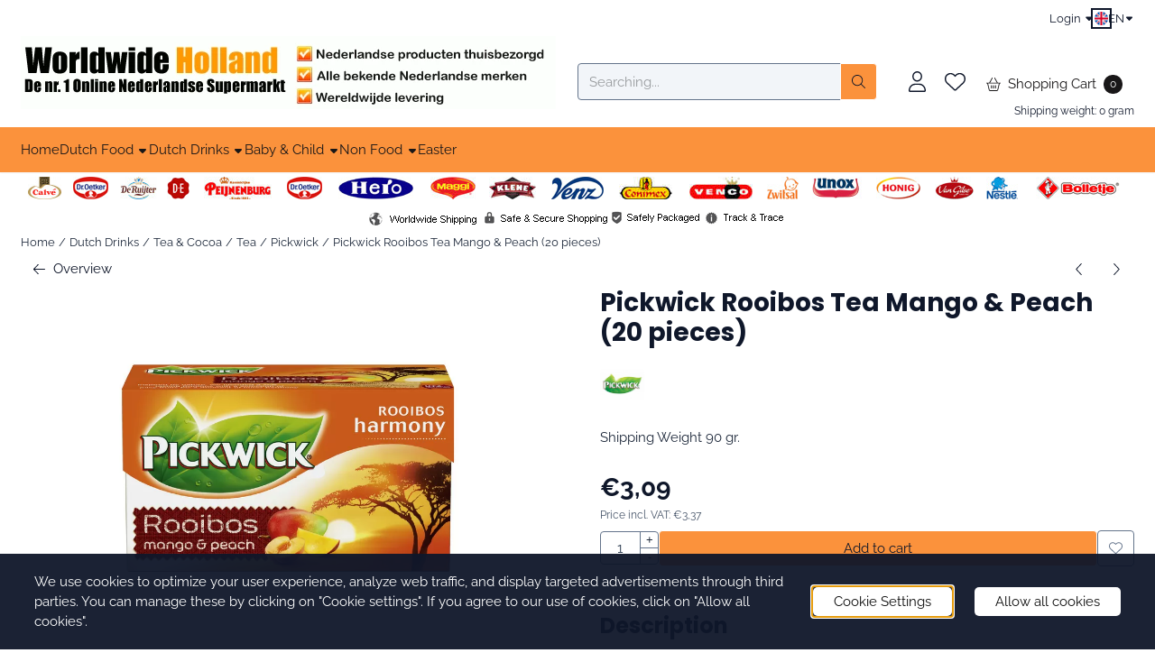

--- FILE ---
content_type: text/html; charset=UTF-8
request_url: https://www.worldwideholland.com/drinks/tea/tea/pickwick/pickwick-rooibos-tea-mango-peach-20-pieces
body_size: 22453
content:
<!DOCTYPE html> <html lang="en" class="no-js"> <head> <meta http-equiv="content-type" content="text/html; charset=utf-8"/> <meta name="description" content="Pickwick Rooibos Tea Mango &amp; Peach (20 pieces)"/> <meta name="robots" content="index,follow"> <meta name="viewport" content="width=device-width, initial-scale=1, user-scalable=yes, maximum-scale=5" /> <meta name="google-site-verification" content="DutddoacwgSb2qZhIy9eQFOllOx6Ut_dmsBqUO7Sf9E"/> <title>Pickwick Rooibos Tea Mango &amp; Peach (20 pieces)</title> <base href="https://www.worldwideholland.com/"/> <link rel="dns-prefetch" href="https://fonts.gstatic.com/"> <link rel="dns-prefetch" href="https://cdn.shoptrader.com/"> <link rel="dns-prefetch" href="https://connect.facebook.net/"> <link rel="icon" href="https://www.worldwideholland.com/images/faviconimages/favicon3.gif" type="image/x-icon"> <link rel="shortcut icon" type="image/x-icon" href="https://www.worldwideholland.com/images/faviconimages/favicon3.gif"/> <link rel="canonical" href="https://www.worldwideholland.com/drinks/tea/tea/pickwick/pickwick-rooibos-tea-mango-peach-20-pieces"/> <link rel="alternate" hreflang="nl" href="https://www.worldwideholland.com/drinken/thee/thee/pickwick/pickwick-rooibos-tea-mango-peach-20-stuks"/> <link rel="alternate" hreflang="x-default" href="https://www.worldwideholland.com/drinken/thee/thee/pickwick/pickwick-rooibos-tea-mango-peach-20-stuks"/> <link rel="alternate" hreflang="en" href="https://www.worldwideholland.com/drinks/tea/tea/pickwick/pickwick-rooibos-tea-mango-peach-20-pieces"/> <script>
        window.translations = {
                        PRODUCT_CARD_ARIA_LABEL: 'Product: ',
            PRODUCT_PRIJS_ARIA_LABEL: 'Price: ',
                        SHOPPING_CART_BUTTON_ARIA_LABEL_1: 'Add ',
            SHOPPING_CART_BUTTON_ARIA_LABEL_2: ' to cart',
            PRODUCT_PRIJS_KORTING_ARIA_LABEL_1: 'From ',
            PRODUCT_PRIJS_KORTING_ARIA_LABEL_2: ' for ',
                        SHOPPINGCART_ARIA_LIVE_QUANTITY_UPDATE_MESSAGE_BEGIN: 'Quantity of',
            SHOPPINGCART_ARIA_LIVE_QUANTITY_INCREASE_MESSAGE: 'has been increased to',
            SHOPPINGCART_ARIA_LIVE_QUANTITY_DECREASE_MESSAGE: 'has been decreased to',
            SHOPPINGCART_ARIA_LIVE_DELETE_PRODUCT_MESSAGE: 'has been removed from the cart.',
            SHOPPINGCART_ARIA_LIVE_QUANTITY_REFRESH_MESSAGE: 'has been updated to'
        };
    </script> <style>
            @font-face{font-display:swap;font-family:'Poppins';font-style:normal;font-weight:400;src:url(https://fonts.gstatic.com/s/poppins/v24/pxiEyp8kv8JHgFVrJJbecmNE.woff2) format('woff2');unicode-range:U+0900-097F,U+1CD0-1CF9,U+200C-200D,U+20A8,U+20B9,U+20F0,U+25CC,U+A830-A839,U+A8E0-A8FF,U+11B00-11B09}@font-face{font-display:swap;font-family:'Poppins';font-style:normal;font-weight:400;src:url(https://fonts.gstatic.com/s/poppins/v24/pxiEyp8kv8JHgFVrJJnecmNE.woff2) format('woff2');unicode-range:U+0100-02BA,U+02BD-02C5,U+02C7-02CC,U+02CE-02D7,U+02DD-02FF,U+0304,U+0308,U+0329,U+1D00-1DBF,U+1E00-1E9F,U+1EF2-1EFF,U+2020,U+20A0-20AB,U+20AD-20C0,U+2113,U+2C60-2C7F,U+A720-A7FF}@font-face{font-display:swap;font-family:'Poppins';font-style:normal;font-weight:400;src:url(https://fonts.gstatic.com/s/poppins/v24/pxiEyp8kv8JHgFVrJJfecg.woff2) format('woff2');unicode-range:U+0000-00FF,U+0131,U+0152-0153,U+02BB-02BC,U+02C6,U+02DA,U+02DC,U+0304,U+0308,U+0329,U+2000-206F,U+20AC,U+2122,U+2191,U+2193,U+2212,U+2215,U+FEFF,U+FFFD}@font-face{font-display:swap;font-family:'Poppins';font-style:normal;font-weight:700;src:url(https://fonts.gstatic.com/s/poppins/v24/pxiByp8kv8JHgFVrLCz7Z11lFc-K.woff2) format('woff2');unicode-range:U+0900-097F,U+1CD0-1CF9,U+200C-200D,U+20A8,U+20B9,U+20F0,U+25CC,U+A830-A839,U+A8E0-A8FF,U+11B00-11B09}@font-face{font-display:swap;font-family:'Poppins';font-style:normal;font-weight:700;src:url(https://fonts.gstatic.com/s/poppins/v24/pxiByp8kv8JHgFVrLCz7Z1JlFc-K.woff2) format('woff2');unicode-range:U+0100-02BA,U+02BD-02C5,U+02C7-02CC,U+02CE-02D7,U+02DD-02FF,U+0304,U+0308,U+0329,U+1D00-1DBF,U+1E00-1E9F,U+1EF2-1EFF,U+2020,U+20A0-20AB,U+20AD-20C0,U+2113,U+2C60-2C7F,U+A720-A7FF}@font-face{font-display:swap;font-family:'Poppins';font-style:normal;font-weight:700;src:url(https://fonts.gstatic.com/s/poppins/v24/pxiByp8kv8JHgFVrLCz7Z1xlFQ.woff2) format('woff2');unicode-range:U+0000-00FF,U+0131,U+0152-0153,U+02BB-02BC,U+02C6,U+02DA,U+02DC,U+0304,U+0308,U+0329,U+2000-206F,U+20AC,U+2122,U+2191,U+2193,U+2212,U+2215,U+FEFF,U+FFFD}@font-face{font-display:swap;font-family:'Raleway';font-style:normal;font-weight:400;src:url(https://fonts.gstatic.com/s/raleway/v37/1Ptxg8zYS_SKggPN4iEgvnHyvveLxVvaorCFPrEHJA.woff2) format('woff2');unicode-range:U+0460-052F,U+1C80-1C8A,U+20B4,U+2DE0-2DFF,U+A640-A69F,U+FE2E-FE2F}@font-face{font-display:swap;font-family:'Raleway';font-style:normal;font-weight:400;src:url(https://fonts.gstatic.com/s/raleway/v37/1Ptxg8zYS_SKggPN4iEgvnHyvveLxVvaorCMPrEHJA.woff2) format('woff2');unicode-range:U+0301,U+0400-045F,U+0490-0491,U+04B0-04B1,U+2116}@font-face{font-display:swap;font-family:'Raleway';font-style:normal;font-weight:400;src:url(https://fonts.gstatic.com/s/raleway/v37/1Ptxg8zYS_SKggPN4iEgvnHyvveLxVvaorCHPrEHJA.woff2) format('woff2');unicode-range:U+0102-0103,U+0110-0111,U+0128-0129,U+0168-0169,U+01A0-01A1,U+01AF-01B0,U+0300-0301,U+0303-0304,U+0308-0309,U+0323,U+0329,U+1EA0-1EF9,U+20AB}@font-face{font-display:swap;font-family:'Raleway';font-style:normal;font-weight:400;src:url(https://fonts.gstatic.com/s/raleway/v37/1Ptxg8zYS_SKggPN4iEgvnHyvveLxVvaorCGPrEHJA.woff2) format('woff2');unicode-range:U+0100-02BA,U+02BD-02C5,U+02C7-02CC,U+02CE-02D7,U+02DD-02FF,U+0304,U+0308,U+0329,U+1D00-1DBF,U+1E00-1E9F,U+1EF2-1EFF,U+2020,U+20A0-20AB,U+20AD-20C0,U+2113,U+2C60-2C7F,U+A720-A7FF}@font-face{font-display:swap;font-family:'Raleway';font-style:normal;font-weight:400;src:url(https://fonts.gstatic.com/s/raleway/v37/1Ptxg8zYS_SKggPN4iEgvnHyvveLxVvaorCIPrE.woff2) format('woff2');unicode-range:U+0000-00FF,U+0131,U+0152-0153,U+02BB-02BC,U+02C6,U+02DA,U+02DC,U+0304,U+0308,U+0329,U+2000-206F,U+20AC,U+2122,U+2191,U+2193,U+2212,U+2215,U+FEFF,U+FFFD}@font-face{font-display:swap;font-family:'Raleway';font-style:normal;font-weight:700;src:url(https://fonts.gstatic.com/s/raleway/v37/1Ptxg8zYS_SKggPN4iEgvnHyvveLxVs9pbCFPrEHJA.woff2) format('woff2');unicode-range:U+0460-052F,U+1C80-1C8A,U+20B4,U+2DE0-2DFF,U+A640-A69F,U+FE2E-FE2F}@font-face{font-display:swap;font-family:'Raleway';font-style:normal;font-weight:700;src:url(https://fonts.gstatic.com/s/raleway/v37/1Ptxg8zYS_SKggPN4iEgvnHyvveLxVs9pbCMPrEHJA.woff2) format('woff2');unicode-range:U+0301,U+0400-045F,U+0490-0491,U+04B0-04B1,U+2116}@font-face{font-display:swap;font-family:'Raleway';font-style:normal;font-weight:700;src:url(https://fonts.gstatic.com/s/raleway/v37/1Ptxg8zYS_SKggPN4iEgvnHyvveLxVs9pbCHPrEHJA.woff2) format('woff2');unicode-range:U+0102-0103,U+0110-0111,U+0128-0129,U+0168-0169,U+01A0-01A1,U+01AF-01B0,U+0300-0301,U+0303-0304,U+0308-0309,U+0323,U+0329,U+1EA0-1EF9,U+20AB}@font-face{font-display:swap;font-family:'Raleway';font-style:normal;font-weight:700;src:url(https://fonts.gstatic.com/s/raleway/v37/1Ptxg8zYS_SKggPN4iEgvnHyvveLxVs9pbCGPrEHJA.woff2) format('woff2');unicode-range:U+0100-02BA,U+02BD-02C5,U+02C7-02CC,U+02CE-02D7,U+02DD-02FF,U+0304,U+0308,U+0329,U+1D00-1DBF,U+1E00-1E9F,U+1EF2-1EFF,U+2020,U+20A0-20AB,U+20AD-20C0,U+2113,U+2C60-2C7F,U+A720-A7FF}@font-face{font-display:swap;font-family:'Raleway';font-style:normal;font-weight:700;src:url(https://fonts.gstatic.com/s/raleway/v37/1Ptxg8zYS_SKggPN4iEgvnHyvveLxVs9pbCIPrE.woff2) format('woff2');unicode-range:U+0000-00FF,U+0131,U+0152-0153,U+02BB-02BC,U+02C6,U+02DA,U+02DC,U+0304,U+0308,U+0329,U+2000-206F,U+20AC,U+2122,U+2191,U+2193,U+2212,U+2215,U+FEFF,U+FFFD}#owl-carousel-homepage .owl-dots .owl-dot.active span,#owl-carousel-homepage .owl-dots .owl-dot:hover span{background:#FD6002!important}div#slider-homepage{max-height:px}.mega-menu{--mega-menu-column-width:275px;--mega-menu-column-spacer:2rem;--mega-menu-extra-field-spacer:var(--mega-menu-column-spacer);--mega-menu-extra-field-width:275px;--mega-menu-heading-color:var(--grey-900);--mega-menu-heading-color-hover:var(--grey-900);--mega-menu-link-color:var(--grey-700);--mega-menu-link-color-hover:var(--grey-700);--mega-menu-extra-field-color:var(--grey-700);justify-content:space-between;gap:var(--mega-menu-extra-field-spacer);display:none;position:absolute;height:auto;z-index:var(--mega-menu-dropdown-z-index);background:#fff;box-shadow:none;transition-property:box-shadow;border-radius:var(--mega-menu-dropdown-border-radius);border:0}.mega-menu:has(.mega-menu__extra-field){--mega-menu-column-width:245px}.hasSubChilds.mega-menu,.smallMenuMaxItems.mega-menu{--mega-menu-nav-width:calc(100% - var(--mega-menu-extra-field-width) - var(--mega-menu-extra-field-spacer));left:0;width:100%;padding-block:1.5rem;padding-inline:2rem}.hasNoSubChilds:not(.smallMenuMaxItems).mega-menu{--mega-menu-nav-width:auto;--mega-menu-min-width:12rem;min-width:var(--mega-menu-min-width);width:max-content;padding-block:.5rem;padding-inline:var(--site-nav-item-padding-x)}@supports selector(:has(a,b)){.site-nav-item--level-0:has(.hasNoSubChilds:not(.smallMenuMaxItems).mega-menu){position:relative}.hasNoSubChilds:not(.smallMenuMaxItems).mega-menu{min-width:max(var(--mega-menu-min-width), 100%)}}.site-nav-item--level-0 .mega-menu.is-open,.site-nav-item--level-0:hover .mega-menu,.site-nav-item--level-0.js-hover .mega-menu{display:flex;--mega-menu-box-shadow-backdrop:-500vh 1000vh 0 1000vh rgba(0, 0, 0, .05);--mega-menu-box-shadow-border-color:var(--border-color);--mega-menu-box-shadow-border:0 1px 0 0 var(--mega-menu-box-shadow-border-color), /* bottom */
            -1px 0 0 0 var(--mega-menu-box-shadow-border-color), /* left */
            1px 0 0 0 var(--mega-menu-box-shadow-border-color);box-shadow:var(--mega-menu-box-shadow-border),var(--shadow-xl),var(--mega-menu-box-shadow-backdrop)}.hasSubChilds .mega-menu__nav,.smallMenuMaxItems .mega-menu__nav{column-gap:var(--mega-menu-column-spacer);column-width:var(--mega-menu-column-width);column-count:auto}.mega-menu__nav{width:100%}.hasSubChilds .mega-menu__list-wrapper{flex:1 0 auto;width:100%;margin-bottom:1rem;-webkit-column-break-inside:avoid;page-break-inside:avoid;break-inside:avoid}.mega-menu__list-heading,.mega-menu__list-item-link{display:block;text-overflow:ellipsis;overflow-x:hidden}@media screen and (max-width:1200px){.site-nav-item-link--level-0,.mega-menu__list-heading,.mega-menu__list-item-link{font-size:var(--text-size-sm)}}.mega-menu__list-heading:hover,.mega-menu__list-heading:focus,.mega-menu__list-item-link:hover,.mega-menu__list-item-link:focus{text-decoration:underline}.hasSubChilds .mega-menu__list-heading{font-weight:var(--font-weight-bold);color:var(--mega-menu-heading-color)}.hasSubChilds .mega-menu__list-heading:hover,.hasSubChilds .mega-menu__list-heading:focus{color:var(--mega-menu-heading-color-hover)}.hasNoSubChilds .mega-menu__list-heading,.hasNoSubChilds .mega-menu__extra-field{padding-block:.5rem}.mega-menu__list-item-link{padding-block:.25em}.hasNoSubChilds .mega-menu__list-heading,.mega-menu__list-item-link{color:var(--mega-menu-link-color)}.hasNoSubChilds .mega-menu__list-heading:hover,.hasNoSubChilds .mega-menu__list-heading:focus,.mega-menu__list-item-link:hover,.mega-menu__list-item-link:focus{color:var(--mega-menu-link-color-hover)}.mega-menu__btn{--btn-font-weight:var(--font-weight-normal);margin-top:.25rem}.mega-menu__extra-field{color:var(--mega-menu-extra-field-color)}.mega-menu__extra-field img{max-width:100%;height:auto}.mega-menu__extra-field--has-category-image{display:flex}.mega-menu__category-image{margin:auto}
        </style> <link rel="stylesheet" href="/themes/4000/css/abstracts/_print.css" media="print" crossorigin> <link rel="stylesheet" href="/themes/4000/css/abstracts/_variables_new.css?v=131.29521854749513027454" crossorigin> <link rel="stylesheet" href="/images/css/stApp-4000.css?v=131.29521854749513027454" crossorigin> <link rel="stylesheet" href="/themes/4000/css/stProduct-4000.css?v=131.29521854749513027454" crossorigin> <link rel="stylesheet" href="/themes/4000/css/homepagebuilder.css.signalize?controller=product&pageId=4345&v=131.29521854749513027454" crossorigin> <link rel="stylesheet" href="/themes/4000/css/icomoon.css?v=131.29521854749513027454" media="print" onload="this.media='all'" crossorigin><meta name="twitter:card" content="summary" /> <meta name="twitter:title" content="Pickwick Rooibos Tea Mango &amp; Peach (20 pieces)" /> <meta name="twitter:description" content="Pickwick Rooibos Tea Mango & Peach (20 pieces)" /> <meta name="twitter:image" content="https://cdn.shoptrader.com/shop52960/images/productimages/big/pickwick-rooibos-mango-peach.webp" /> <meta name="twitter:url" content="https://www.worldwideholland.com/drinks/tea/tea/pickwick/pickwick-rooibos-tea-mango-peach-20-pieces" /> <script type="application/ld+json">{
    "@context": "http://schema.org",
    "@type": "Product",
    "name": "Pickwick Rooibos Tea Mango &amp; Peach (20 pieces)",
    "mpn": "",
    "sku": "",
    "image": "https://www.worldwideholland.com/images/productimages/big/pickwick-rooibos-mango-peach.JPG",
    "description": "Delicious rooibos tea with the sweet taste of mango and peach.\r\n100% natural, no calories and caffeine free!\r\nContents: 20 one-cup teabags.",
    "offers": {
        "@type": "Offer",
        "price": "3.09",
        "priceCurrency": "EUR",
        "url": "https://www.worldwideholland.com/drinks/tea/tea/pickwick/pickwick-rooibos-tea-mango-peach-20-pieces",
        "availability": "https://schema.org/InStock"
    },
    "brand": {
        "@type": "Brand",
        "name": "Pickwick"
    }
}</script>
</head> <body id="st_product" class="drinks tea tea pickwick pickwick-rooibos-tea-mango-peach-20-pieces not-logged-in "> <a href="#main-content" class="skip-link_btn btn btn-dark">Skip to main content</a> <a name="body-top"></a> <div class="page_placeholder_layover" id="page_placeholder_layover"> <img src="opc_loader.png" class="opc_loader" alt="" role="presentation"/> </div> <div id="cookieAriaLiveRegion" class="sr-only" aria-live="polite" aria-atomic="true"> <p id="cookieAriaLiveMessage">Cookie preferences are currently closed.</p> </div><div id="wishlist_popup" class="modal jsWishlistPopup" role="dialog" aria-labelledby="wishlistPopupTitle" aria-modal="true" aria-hidden="true"> <div class="modal-content"> <div class="modal-header"> <div class="modal-title"> <h2 id="wishlistPopupTitle">Wishlist</h2> </div> <button class="btn-icon btn-transparent btn-close jsModalClose" aria-label="Close popup" title="Close popup"> <span class="st-icon st-icon-style-light st-icon-xmark"> <svg xmlns="http://www.w3.org/2000/svg" viewBox="0 0 320 512"> <path d="M315.3 411.3c-6.253 6.253-16.37 6.253-22.63 0L160 278.6l-132.7 132.7c-6.253 6.253-16.37 6.253-22.63 0c-6.253-6.253-6.253-16.37 0-22.63L137.4 256L4.69 123.3c-6.253-6.253-6.253-16.37 0-22.63c6.253-6.253 16.37-6.253 22.63 0L160 233.4l132.7-132.7c6.253-6.253 16.37-6.253 22.63 0c6.253 6.253 6.253 16.37 0 22.63L182.6 256l132.7 132.7C321.6 394.9 321.6 405.1 315.3 411.3z"/> </svg> </span> </button> </div> <div class="modal-body"> <div class="table-section"></div> </div> </div> </div><aside class="topmenu" aria-label="Top menu"> <div class="bs-container d-flex" style="height:100%;"> <div class="topmenu-inner" id="menu_top"> <div class="topmenu-inner-col"> <div id="menu_top_content" class="topmenu-content"> </div> </div> <nav class="topmenu-inner-col" aria-label="Top menu navigation"> <ul class="topmenu-nav"> </ul> <ul class="topmenu_login-box"> <li class="login-button"> <button href="https://www.worldwideholland.com/login.php" id="login-toggle" aria-haspopup="true" aria-controls="login-form" aria-expanded="false" class="loggedin btn-topmenu">
                Login<span class="st-icon st-icon-style-light st-icon-caret-down"> <svg xmlns="http://www.w3.org/2000/svg" viewBox="0 0 320 512"> <path d="M137.4 374.6c12.5 12.5 32.8 12.5 45.3 0l128-128c9.2-9.2 11.9-22.9 6.9-34.9s-16.6-19.8-29.6-19.8L32 192c-12.9 0-24.6 7.8-29.6 19.8s-2.2 25.7 6.9 34.9l128 128z"/> </svg> </span> </button> <div id="login-bar" class="dropdown-menu" role="form" aria-labelledby="login-toggle" hidden> <form name="login-bar" action="https://www.worldwideholland.com/login.php?action=process" method="post" enctype="application/x-www-form-urlencoded" autocomplete="off"> <input type="hidden" name="form_name" value="login-bar"> <div id="login-bar-email-adress"> <label for="loginBarEmail">E-Mail</label> <input type="email" name="email_address" class="form-control" id="loginBarEmail" autocomplete="username email"> </div> <div id="login-bar-password"> <label for="loginbarPassword">Password</label> <input type="password" name="password" class="form-control" id="loginbarPassword" autocomplete="current-password"> </div> <div class="login-bar-submit"> <button type="submit" class="configuration_btn configuration_button configuration_button_general has_icon_left"> <span class="st-icon st-icon-style-light st-icon-user"> <svg xmlns="http://www.w3.org/2000/svg" viewBox="0 0 448 512"> <path d="M224 256c70.7 0 128-57.31 128-128s-57.3-128-128-128C153.3 0 96 57.31 96 128S153.3 256 224 256zM224 32c52.94 0 96 43.06 96 96c0 52.93-43.06 96-96 96S128 180.9 128 128C128 75.06 171.1 32 224 32zM274.7 304H173.3C77.61 304 0 381.6 0 477.3c0 19.14 15.52 34.67 34.66 34.67h378.7C432.5 512 448 496.5 448 477.3C448 381.6 370.4 304 274.7 304zM413.3 480H34.66C33.2 480 32 478.8 32 477.3C32 399.4 95.4 336 173.3 336h101.3C352.6 336 416 399.4 416 477.3C416 478.8 414.8 480 413.3 480z"/> </svg> </span> <span class="button">Login</span> </button> </div> <div id="login-bar-password-forgotten"> <a href="https://www.worldwideholland.com/password_forgotten.php" class="user_pass_forgotten text-decoration-underline">Forgot your password?</a> </div> <div id="login-bar-create-account"> <a href="https://www.worldwideholland.com/create_account.php" class="user_create_account text-decoration-underline">Create account</a> </div> </form> </div> </li> </ul> <div id="language" class="language"> <div class="languages-switch"> <div class="language-dropdown"> <a class="language-dropdown-button jsLanguageDropdownButton" role="button" aria-haspopup="listbox" aria-expanded="false" aria-controls="language-list" aria-label="Select a language" title="English" href="https://www.worldwideholland.com/drinks/tea/tea/pickwick/pickwick-rooibos-tea-mango-peach-20-pieces?language=en" tabindex="0"> <div class="language-flag" data-selected-language="5"> <span class="st-icon st-icon-lang st-icon-lang-round st-icon-lang-en-round"> <svg xmlns="http://www.w3.org/2000/svg" viewBox="0 0 512 512"> <circle cx="256" cy="256" r="256" fill="#f0f0f0"/> <g fill="#0052b4"> <path d="M52.92 100.142c-20.109 26.163-35.272 56.318-44.101 89.077h133.178zM503.181 189.219c-8.829-32.758-23.993-62.913-44.101-89.076l-89.075 89.076zM8.819 322.784c8.83 32.758 23.993 62.913 44.101 89.075l89.074-89.075zM411.858 52.921c-26.163-20.109-56.317-35.272-89.076-44.102v133.177zM100.142 459.079c26.163 20.109 56.318 35.272 89.076 44.102V370.005zM189.217 8.819c-32.758 8.83-62.913 23.993-89.075 44.101l89.075 89.075zM322.783 503.181c32.758-8.83 62.913-23.993 89.075-44.101l-89.075-89.075zM370.005 322.784l89.075 89.076c20.108-26.162 35.272-56.318 44.101-89.076z"/> </g> <g fill="#d80027"> <path d="M509.833 222.609H289.392V2.167C278.461.744 267.317 0 256 0c-11.319 0-22.461.744-33.391 2.167v220.441H2.167C.744 233.539 0 244.683 0 256c0 11.319.744 22.461 2.167 33.391h220.441v220.442C233.539 511.256 244.681 512 256 512c11.317 0 22.461-.743 33.391-2.167V289.392h220.442C511.256 278.461 512 267.319 512 256c0-11.317-.744-22.461-2.167-33.391z"/> <path d="M322.783 322.784 437.019 437.02c5.254-5.252 10.266-10.743 15.048-16.435l-97.802-97.802h-31.482zM189.217 322.784h-.002L74.98 437.019c5.252 5.254 10.743 10.266 16.435 15.048l97.802-97.804zM189.217 189.219v-.002L74.981 74.98c-5.254 5.252-10.266 10.743-15.048 16.435l97.803 97.803h31.481zM322.783 189.219 437.02 74.981c-5.252-5.254-10.743-10.266-16.435-15.047l-97.802 97.803z"/> </g> </svg> </span> </div> <span class="language-code">EN</span> <span class="st-icon st-icon-style-light st-icon-caret-down"> <svg xmlns="http://www.w3.org/2000/svg" viewBox="0 0 320 512"> <path d="M137.4 374.6c12.5 12.5 32.8 12.5 45.3 0l128-128c9.2-9.2 11.9-22.9 6.9-34.9s-16.6-19.8-29.6-19.8L32 192c-12.9 0-24.6 7.8-29.6 19.8s-2.2 25.7 6.9 34.9l128 128z"/> </svg> </span> </a> <ul class="language-item-list jsLanguageItemList dropdown-menu" id="language-list" role="listbox"> <li class="language-item" id="setlang_ned" role="option" aria-selected="false"> <a class="language-link inactive" title="Nederlands" href="https://www.worldwideholland.com/drinken/thee/thee/pickwick/pickwick-rooibos-tea-mango-peach-20-stuks?language=nl"> <div class="language-flag" data-selected-language="4"> <span class="st-icon st-icon-lang st-icon-lang-nl"> <svg xmlns="http://www.w3.org/2000/svg" xml:space="preserve" viewBox="0 0 512 512"> <path fill="#f0f0f0" d="M0 85h512v341H0z"/> <path fill="#a2001d" d="M0 85h512v114H0z"/> <path fill="#0052b4" d="M0 313h512v114H0z"/> </svg> </span> </div> <div class="language-flag-mobile" data-selected-language="4"> <span class="st-icon st-icon-lang st-icon-lang-round st-icon-lang-nl-round"> <svg xmlns="http://www.w3.org/2000/svg" viewBox="0 0 512 512"> <circle cx="256" cy="256" r="256" fill="#f0f0f0"/> <path fill="#a2001d" d="M256 0C146 0 52 69 16 167h480A256 256 0 0 0 256 0z"/> <path fill="#0052b4" d="M256 512c110 0 204-69 240-167H16c36 98 130 167 240 167z"/> </svg> </span> </div> <span>Nederlands</span> </a> </li> <li class="language-item" id="setlang_eng" role="option" aria-selected="true"> <a class="language-link active" title="English" href="https://www.worldwideholland.com/drinks/tea/tea/pickwick/pickwick-rooibos-tea-mango-peach-20-pieces?language=en"> <div class="language-flag" data-selected-language="5"> <span class="st-icon st-icon-lang st-icon-lang-en"> <svg xmlns="http://www.w3.org/2000/svg" xml:space="preserve" viewBox="0 0 512 512"> <path fill="#f0f0f0" d="M0 85h512v341H0z"/> <path fill="#d80027" d="M288 85h-64v139H0v64h224v139h64V288h224v-64H288z"/> <path fill="#0052b4" d="m394 315 118 66v-66zm-82 0 200 112v-32l-144-80zm147 112-147-82v82z"/> <path fill="#f0f0f0" d="m312 315 200 112v-32l-144-80z"/> <path fill="#d80027" d="m312 315 200 112v-32l-144-80z"/> <path fill="#0052b4" d="M90 315 0 366v-51zm110 15v97H25z"/> <path fill="#d80027" d="M144 315 0 395v32l200-112z"/> <path fill="#0052b4" d="M118 197 0 131v66zm82 0L0 85v32l144 80zM53 85l147 82V85z"/> <path fill="#f0f0f0" d="M200 197 0 85v32l144 80z"/> <path fill="#d80027" d="M200 197 0 85v32l144 80z"/> <path fill="#0052b4" d="m422 197 90-51v51zm-110-15V85h175z"/> <path fill="#d80027" d="m368 197 144-80V85L312 197z"/> </svg> </span> </div> <div class="language-flag-mobile" data-selected-language="5"> <span class="st-icon st-icon-lang st-icon-lang-round st-icon-lang-en-round"> <svg xmlns="http://www.w3.org/2000/svg" viewBox="0 0 512 512"> <circle cx="256" cy="256" r="256" fill="#f0f0f0"/> <g fill="#0052b4"> <path d="M52.92 100.142c-20.109 26.163-35.272 56.318-44.101 89.077h133.178zM503.181 189.219c-8.829-32.758-23.993-62.913-44.101-89.076l-89.075 89.076zM8.819 322.784c8.83 32.758 23.993 62.913 44.101 89.075l89.074-89.075zM411.858 52.921c-26.163-20.109-56.317-35.272-89.076-44.102v133.177zM100.142 459.079c26.163 20.109 56.318 35.272 89.076 44.102V370.005zM189.217 8.819c-32.758 8.83-62.913 23.993-89.075 44.101l89.075 89.075zM322.783 503.181c32.758-8.83 62.913-23.993 89.075-44.101l-89.075-89.075zM370.005 322.784l89.075 89.076c20.108-26.162 35.272-56.318 44.101-89.076z"/> </g> <g fill="#d80027"> <path d="M509.833 222.609H289.392V2.167C278.461.744 267.317 0 256 0c-11.319 0-22.461.744-33.391 2.167v220.441H2.167C.744 233.539 0 244.683 0 256c0 11.319.744 22.461 2.167 33.391h220.441v220.442C233.539 511.256 244.681 512 256 512c11.317 0 22.461-.743 33.391-2.167V289.392h220.442C511.256 278.461 512 267.319 512 256c0-11.317-.744-22.461-2.167-33.391z"/> <path d="M322.783 322.784 437.019 437.02c5.254-5.252 10.266-10.743 15.048-16.435l-97.802-97.802h-31.482zM189.217 322.784h-.002L74.98 437.019c5.252 5.254 10.743 10.266 16.435 15.048l97.802-97.804zM189.217 189.219v-.002L74.981 74.98c-5.254 5.252-10.266 10.743-15.048 16.435l97.803 97.803h31.481zM322.783 189.219 437.02 74.981c-5.252-5.254-10.743-10.266-16.435-15.047l-97.802 97.803z"/> </g> </svg> </span> </div> <span>English</span> <span class="language-active-indicator">Active</span> </a> </li> </ul> </div> </div> </div> </nav> </div> </div> </aside><header class="site-header site-header-large site-header-large-logo-left" role="banner" aria-label="Website header"> <div class="bs-container"> <div class="site-header-inner row align-items-center justify-content-between"> <div class="col-auto col-logo d-flex align-items-center"> <a class="header-logo | d-flex justify-content-center align-items-center" style="height:100%;" href="https://www.worldwideholland.com/" > <img data-use-webp='no' fetchpriority='high' width='593' height='81' alt='worldwideholland.com Homepage' style=' box-sizing:content-box;
            max-height:85px;
            max-width:px;
            padding-top:0px;
            padding-bottom:20px;' class='header-logo-image' src='https://cdn.shoptrader.com/shop52960/images/shoplogoimages/header-usp-basis1.webp' onerror='this.onerror=null; this.src="https://cdn.shoptrader.com/shop52960/images/placeholders/image_missing_vierkant.png";'> </a> </div> <div class="col"> <div class="site-header-searchbar"> <form name="advanced_search" action="https://www.worldwideholland.com/advanced_search_result.php" method="get" enctype="application/x-www-form-urlencoded"> <input type="hidden" name="form_name" value="advanced_search"> <label for="search" class="sr-only">Search</label> <div class="input-group"> <input type="hidden" name="search_in_description" value="1"> <input type="hidden" name="Beschrijving" value="1"> <input type="hidden" name="Artikelnaam" value=true> <input type="hidden" name="Ean" value="0"> <input type="hidden" name="Sku" value="0"> <input type="hidden" name="Artikelnummer" value="0"> <input type="hidden" name="Tag" value="0"> <input type="hidden" name="inc_subcat" value="1"> <input name="keywords" type="search" value="" placeholder="Searching..." class="form-control form-control-visually-first" id="search"/> <button class="btn btn-icon btn-secondary" type="submit"> <span class="st-icon st-icon-style-light st-icon-magnifying-glass"> <svg xmlns="http://www.w3.org/2000/svg" viewBox="0 0 512 512"> <path d="M507.3 484.7l-141.5-141.5C397 306.8 415.1 259.7 415.1 208c0-114.9-93.13-208-208-208S-.0002 93.13-.0002 208S93.12 416 207.1 416c51.68 0 98.85-18.96 135.2-50.15l141.5 141.5C487.8 510.4 491.9 512 496 512s8.188-1.562 11.31-4.688C513.6 501.1 513.6 490.9 507.3 484.7zM208 384C110.1 384 32 305 32 208S110.1 32 208 32S384 110.1 384 208S305 384 208 384z"/> </svg> </span> </button> </div> </form> <div class="overlay-searchbar"></div> </div> </div> <div class="col-auto d-flex justify-content-end"> <nav class="site-header-nav d-flex" aria-label="User navigation"> <a href="https://www.worldwideholland.com/login.php" role="button" class="site-header-nav-item  " aria-label="Login"> <span class="st-icon st-icon-style-light st-icon-user"> <svg xmlns="http://www.w3.org/2000/svg" viewBox="0 0 448 512"> <path d="M224 256c70.7 0 128-57.31 128-128s-57.3-128-128-128C153.3 0 96 57.31 96 128S153.3 256 224 256zM224 32c52.94 0 96 43.06 96 96c0 52.93-43.06 96-96 96S128 180.9 128 128C128 75.06 171.1 32 224 32zM274.7 304H173.3C77.61 304 0 381.6 0 477.3c0 19.14 15.52 34.67 34.66 34.67h378.7C432.5 512 448 496.5 448 477.3C448 381.6 370.4 304 274.7 304zM413.3 480H34.66C33.2 480 32 478.8 32 477.3C32 399.4 95.4 336 173.3 336h101.3C352.6 336 416 399.4 416 477.3C416 478.8 414.8 480 413.3 480z"/> </svg> </span> </a> <a href="https://www.worldwideholland.com/account_wishlist.php" class="site-header-nav-item" aria-label="Go to wishlist"> <span class="st-icon st-icon-style-light st-icon-heart"> <svg xmlns="http://www.w3.org/2000/svg" viewBox="0 0 512 512"> <path d="M255.1 96L267.1 84.02C300.6 51.37 347 36.51 392.6 44.1C461.5 55.58 512 115.2 512 185.1V190.9C512 232.4 494.8 272.1 464.4 300.4L283.7 469.1C276.2 476.1 266.3 480 256 480C245.7 480 235.8 476.1 228.3 469.1L47.59 300.4C17.23 272.1 0 232.4 0 190.9V185.1C0 115.2 50.52 55.58 119.4 44.1C164.1 36.51 211.4 51.37 244 84.02L255.1 96zM255.1 141.3L221.4 106.6C196.1 81.31 160 69.77 124.7 75.66C71.21 84.58 31.1 130.9 31.1 185.1V190.9C31.1 223.6 45.55 254.7 69.42 277L250.1 445.7C251.7 447.2 253.8 448 255.1 448C258.2 448 260.3 447.2 261.9 445.7L442.6 277C466.4 254.7 480 223.6 480 190.9V185.1C480 130.9 440.8 84.58 387.3 75.66C351.1 69.77 315.9 81.31 290.6 106.6L255.1 141.3z"/> </svg> </span> </a> <div class="site-header-basket-wrapper basket_wrapper"> <div class="site-header-basket-button cart_content"> <a href="https://www.worldwideholland.com/shopping_cart.php" role="button" id="basket-toggle" class="btn basket-button" aria-controls="floating-basket" aria-expanded="false" aria-label="View Cart, 0 items" aria-haspopup="true"> <span class="d-flex has_icon_left" href="https://www.worldwideholland.com/shopping_cart.php"> <span class="st-icon st-icon-style-light st-icon-basket-shopping"> <svg xmlns="http://www.w3.org/2000/svg" viewBox="0 0 576 512"> <path d="M224 400C224 408.8 216.8 416 208 416C199.2 416 192 408.8 192 400V304C192 295.2 199.2 288 208 288C216.8 288 224 295.2 224 304V400zM288 288C296.8 288 304 295.2 304 304V400C304 408.8 296.8 416 288 416C279.2 416 272 408.8 272 400V304C272 295.2 279.2 288 288 288zM384 400C384 408.8 376.8 416 368 416C359.2 416 352 408.8 352 400V304C352 295.2 359.2 288 368 288C376.8 288 384 295.2 384 304V400zM349.8 7.943L457.2 192H560C568.8 192 576 199.2 576 208C576 216.8 568.8 224 560 224H536L476.1 463.5C468.1 492 443.4 512 414 512H161.1C132.6 512 107 492 99.88 463.5L40 224H16C7.164 224 0 216.8 0 208C0 199.2 7.164 192 16 192H118.8L226.2 7.943C230.6 .3098 240.4-2.268 248.1 2.184C255.7 6.637 258.3 16.43 253.8 24.07L155.9 192H420.1L322.2 24.07C317.7 16.43 320.3 6.637 327.9 2.184C335.6-2.268 345.4 .3098 349.8 7.943V7.943zM130.9 455.8C134.5 470 147.3 480 161.1 480H414C428.7 480 441.5 470 445.1 455.8L503 224H72.98L130.9 455.8z"/> </svg> </span> <span>Shopping Cart</span> </span> <span class="quantity" data-bind="text: cartCount"></span> </a> </div> <div class="floating_basket_wrapper"> <a class="close_basket_content"></a> <div class="basket_content"> <table data-bind="visible: cartTable().length > 0"> <tbody data-bind="foreach: cartTable"> <tr> <td class="product_image_cell"> <div class="product_image"> <img data-bind="attr: {src: image() }"> </div> </td> <td class="product_name_cell"> <p><span data-bind="text: quantity"></span> x <a data-bind="attr: { href: url }, text: name"></a></p> <span data-bind="foreach: attributes, visible: attributes().length > 0"> <small><i>-&nbsp;<span data-bind="html: option_name() + ' ' + value_name()"></span></i></small><br> </span> <p data-bind="html: $root.currencyFormat.symbolLeft + stAppTools.number_format(parseFloat(total_price()) * parseFloat($root.currencyFormat.value), $root.currencyFormat.decimalPlaces, $root.currencyFormat.decimalPoint, $root.currencyFormat.thousandsPoint) + $root.currencyFormat.symbolRight"></p> </td> <td class="product_price_cell" data-bind="click: $parent.removeProduct"> <span class="st-icon st-icon-style-light st-icon-trash"> <svg xmlns="http://www.w3.org/2000/svg" viewBox="0 0 448 512"> <path d="M432 64C440.8 64 448 71.16 448 80C448 88.84 440.8 96 432 96H413.7L388.2 452.6C385.9 486.1 357.1 512 324.4 512H123.6C90.01 512 62.15 486.1 59.75 452.6L34.29 96H16C7.164 96 0 88.84 0 80C0 71.16 7.164 64 16 64H111.1L137 22.56C145.8 8.526 161.2 0 177.7 0H270.3C286.8 0 302.2 8.526 310.1 22.56L336.9 64H432zM177.7 32C172.2 32 167.1 34.84 164.2 39.52L148.9 64H299.1L283.8 39.52C280.9 34.84 275.8 32 270.3 32H177.7zM381.6 96H66.37L91.67 450.3C92.87 467 106.8 480 123.6 480H324.4C341.2 480 355.1 467 356.3 450.3L381.6 96z"/> </svg> </span> </td> </tr> </tbody> </table> <span class="shopping-cart-empty" data-bind="visible: cartTable().length == 0">
					Your shopping cart is empty
				</span> </div> <div class="clear"></div> <div class="floating_basket_total clearfix newDivClass3"> <span class="floating_basket_total_price" data-bind="html: cartValue"></span> <a href="https://www.worldwideholland.com/shopping_cart.php" class="configuration_btn configuration_button button configuration_button_submit" data-bind="visible: cartTable().length != 0"> <span class="button">Proceed to Checkout</span> <i class="icon-arrow-right2 align-right"></i> </a> </div> </div> <div class="shopping_cart_basket-weight">Shipping weight: <span data-bind="text: Math.round(parseFloat(weight()))"></span> gram</div> </div> </nav> </div> </div> </div> </header><header class="main-header-mobile" role="banner" aria-label="Website header"> <div class="header-mobile "> <div class="bs-container header-mobile-container"> <div class="header-mobile-col" style="flex:1;"> <div class="header-mobile-icon menu-icon" tabindex="0" role="button" aria-controls="mobile_menu" aria-expanded="false"> <span class="st-icon st-icon-style-light st-icon-bars"> <svg xmlns="http://www.w3.org/2000/svg" viewBox="0 0 448 512"> <path d="M0 80C0 71.16 7.164 64 16 64H432C440.8 64 448 71.16 448 80C448 88.84 440.8 96 432 96H16C7.164 96 0 88.84 0 80zM0 240C0 231.2 7.164 224 16 224H432C440.8 224 448 231.2 448 240C448 248.8 440.8 256 432 256H16C7.164 256 0 248.8 0 240zM432 416H16C7.164 416 0 408.8 0 400C0 391.2 7.164 384 16 384H432C440.8 384 448 391.2 448 400C448 408.8 440.8 416 432 416z"/> </svg> </span></div> </div> <div class="header-mobile-col"> <div id="mobile_menu_logo" class="header-mobile-logo"> <a class="header-mobile-logo-link" href=https://www.worldwideholland.com/> <img data-use-webp='no' width='593' height='81' fetchpriority='high' alt='worldwideholland.com Homepage' class='header-mobile-logo-image' src='https://cdn.shoptrader.com/shop52960/images/shoplogoimages/header-usp-basis1.gif' onerror='this.onerror=null; this.src="https://cdn.shoptrader.com/shop52960/images/placeholders/image_missing_vierkant.png";'> </a> </div> </div> <nav class="header-mobile-col justify-content-end" style="flex:1;" id="mobile_menu_show_quantity_JS" aria-label="User navigation"> <div class="header-mobile-icon account-icon"> <a href="https://www.worldwideholland.com/account.php"> <span class="st-icon st-icon-style-light st-icon-user"> <svg xmlns="http://www.w3.org/2000/svg" viewBox="0 0 448 512"> <path d="M224 256c70.7 0 128-57.31 128-128s-57.3-128-128-128C153.3 0 96 57.31 96 128S153.3 256 224 256zM224 32c52.94 0 96 43.06 96 96c0 52.93-43.06 96-96 96S128 180.9 128 128C128 75.06 171.1 32 224 32zM274.7 304H173.3C77.61 304 0 381.6 0 477.3c0 19.14 15.52 34.67 34.66 34.67h378.7C432.5 512 448 496.5 448 477.3C448 381.6 370.4 304 274.7 304zM413.3 480H34.66C33.2 480 32 478.8 32 477.3C32 399.4 95.4 336 173.3 336h101.3C352.6 336 416 399.4 416 477.3C416 478.8 414.8 480 413.3 480z"/> </svg> </span> </a> </div> <div class="header-mobile-icon"> <a href="account_wishlist.php"> <span class="st-icon st-icon-style-light st-icon-heart"> <svg xmlns="http://www.w3.org/2000/svg" viewBox="0 0 512 512"> <path d="M255.1 96L267.1 84.02C300.6 51.37 347 36.51 392.6 44.1C461.5 55.58 512 115.2 512 185.1V190.9C512 232.4 494.8 272.1 464.4 300.4L283.7 469.1C276.2 476.1 266.3 480 256 480C245.7 480 235.8 476.1 228.3 469.1L47.59 300.4C17.23 272.1 0 232.4 0 190.9V185.1C0 115.2 50.52 55.58 119.4 44.1C164.1 36.51 211.4 51.37 244 84.02L255.1 96zM255.1 141.3L221.4 106.6C196.1 81.31 160 69.77 124.7 75.66C71.21 84.58 31.1 130.9 31.1 185.1V190.9C31.1 223.6 45.55 254.7 69.42 277L250.1 445.7C251.7 447.2 253.8 448 255.1 448C258.2 448 260.3 447.2 261.9 445.7L442.6 277C466.4 254.7 480 223.6 480 190.9V185.1C480 130.9 440.8 84.58 387.3 75.66C351.1 69.77 315.9 81.31 290.6 106.6L255.1 141.3z"/> </svg> </span> </a> </div> <div class="header-mobile-icon shopping-icon"> <a href="https://www.worldwideholland.com/shopping_cart.php"> <span class="st-icon st-icon-style-light st-icon-basket-shopping"> <svg xmlns="http://www.w3.org/2000/svg" viewBox="0 0 576 512"> <path d="M224 400C224 408.8 216.8 416 208 416C199.2 416 192 408.8 192 400V304C192 295.2 199.2 288 208 288C216.8 288 224 295.2 224 304V400zM288 288C296.8 288 304 295.2 304 304V400C304 408.8 296.8 416 288 416C279.2 416 272 408.8 272 400V304C272 295.2 279.2 288 288 288zM384 400C384 408.8 376.8 416 368 416C359.2 416 352 408.8 352 400V304C352 295.2 359.2 288 368 288C376.8 288 384 295.2 384 304V400zM349.8 7.943L457.2 192H560C568.8 192 576 199.2 576 208C576 216.8 568.8 224 560 224H536L476.1 463.5C468.1 492 443.4 512 414 512H161.1C132.6 512 107 492 99.88 463.5L40 224H16C7.164 224 0 216.8 0 208C0 199.2 7.164 192 16 192H118.8L226.2 7.943C230.6 .3098 240.4-2.268 248.1 2.184C255.7 6.637 258.3 16.43 253.8 24.07L155.9 192H420.1L322.2 24.07C317.7 16.43 320.3 6.637 327.9 2.184C335.6-2.268 345.4 .3098 349.8 7.943V7.943zM130.9 455.8C134.5 470 147.3 480 161.1 480H414C428.7 480 441.5 470 445.1 455.8L503 224H72.98L130.9 455.8z"/> </svg> </span> <span class="quantity" data-bind="text: cartCount"></span> </a> </div> <div class="header-mobile-icon js-toggle-mobile-searchbar | search-icon"> <a> <span class="st-icon st-icon-style-light st-icon-magnifying-glass"> <svg xmlns="http://www.w3.org/2000/svg" viewBox="0 0 512 512"> <path d="M507.3 484.7l-141.5-141.5C397 306.8 415.1 259.7 415.1 208c0-114.9-93.13-208-208-208S-.0002 93.13-.0002 208S93.12 416 207.1 416c51.68 0 98.85-18.96 135.2-50.15l141.5 141.5C487.8 510.4 491.9 512 496 512s8.188-1.562 11.31-4.688C513.6 501.1 513.6 490.9 507.3 484.7zM208 384C110.1 384 32 305 32 208S110.1 32 208 32S384 110.1 384 208S305 384 208 384z"/> </svg> </span> </a> </div> </nav> </div> </div> <div class="header-mobile-search js-header-mobile-search"> <div class="bs-container"> <div class="mobile-searchbox"> <form name="advanced_search" action="https://www.worldwideholland.com/advanced_search_result.php" method="get" enctype="application/x-www-form-urlencoded"> <input type="hidden" name="form_name" value="advanced_search"> <label for="sqr_mobile_search" class="sr-only">Search</label> <div class="input-group"> <input type="hidden" name="search_in_description" value="1"> <input type="hidden" name="inc_subcat" value="1"> <input name="keywords" type="search" value="" placeholder="Searching..." class="form-control form-control-visually-first" id="sqr_mobile_search"/> <button class="btn btn-icon btn-secondary" type="submit"> <span class="st-icon st-icon-style-light st-icon-magnifying-glass"> <svg xmlns="http://www.w3.org/2000/svg" viewBox="0 0 512 512"> <path d="M507.3 484.7l-141.5-141.5C397 306.8 415.1 259.7 415.1 208c0-114.9-93.13-208-208-208S-.0002 93.13-.0002 208S93.12 416 207.1 416c51.68 0 98.85-18.96 135.2-50.15l141.5 141.5C487.8 510.4 491.9 512 496 512s8.188-1.562 11.31-4.688C513.6 501.1 513.6 490.9 507.3 484.7zM208 384C110.1 384 32 305 32 208S110.1 32 208 32S384 110.1 384 208S305 384 208 384z"/> </svg> </span> </button> </div> </form> </div> </div> </div> <div id="mobile_menu_overlay" class=""></div> <nav id="mobile_menu_container" class=" " aria-label="Mobile navigation"> <div id="mobile_menu" class="mobile_menu" role="navigation"> <section id="mobile_menu_info" class="header-mobile-open" aria-label="Mobile navigation header"> <div class="bs-container header-mobile-container"> <p class="mobile-menu-header">Menu</p> <button id="mobile_menu_close" class="btn btn-transparent header-mobile-icon menu-close" aria-label="Close menu" type="button"> <span class="st-icon st-icon-style-light st-icon-xmark"> <svg xmlns="http://www.w3.org/2000/svg" viewBox="0 0 320 512"> <path d="M315.3 411.3c-6.253 6.253-16.37 6.253-22.63 0L160 278.6l-132.7 132.7c-6.253 6.253-16.37 6.253-22.63 0c-6.253-6.253-6.253-16.37 0-22.63L137.4 256L4.69 123.3c-6.253-6.253-6.253-16.37 0-22.63c6.253-6.253 16.37-6.253 22.63 0L160 233.4l132.7-132.7c6.253-6.253 16.37-6.253 22.63 0c6.253 6.253 6.253 16.37 0 22.63L182.6 256l132.7 132.7C321.6 394.9 321.6 405.1 315.3 411.3z"/> </svg> </span> </button> </div> </section> <section id="mobile_nav_container" aria-label="Mobile navigation"> <div class="mobile_menu_extra_items"> <div class="mobile_menu_language"> <div id="language" class="language"> <div class="languages-switch"> <div class="language-dropdown"> <a class="language-dropdown-button jsLanguageDropdownButton" role="button" aria-haspopup="listbox" aria-expanded="false" aria-controls="language-list" aria-label="Select a language" title="English" href="https://www.worldwideholland.com/drinks/tea/tea/pickwick/pickwick-rooibos-tea-mango-peach-20-pieces?language=en" tabindex="0"> <div class="language-flag" data-selected-language="5"> <span class="st-icon st-icon-lang st-icon-lang-round st-icon-lang-en-round"> <svg xmlns="http://www.w3.org/2000/svg" viewBox="0 0 512 512"> <circle cx="256" cy="256" r="256" fill="#f0f0f0"/> <g fill="#0052b4"> <path d="M52.92 100.142c-20.109 26.163-35.272 56.318-44.101 89.077h133.178zM503.181 189.219c-8.829-32.758-23.993-62.913-44.101-89.076l-89.075 89.076zM8.819 322.784c8.83 32.758 23.993 62.913 44.101 89.075l89.074-89.075zM411.858 52.921c-26.163-20.109-56.317-35.272-89.076-44.102v133.177zM100.142 459.079c26.163 20.109 56.318 35.272 89.076 44.102V370.005zM189.217 8.819c-32.758 8.83-62.913 23.993-89.075 44.101l89.075 89.075zM322.783 503.181c32.758-8.83 62.913-23.993 89.075-44.101l-89.075-89.075zM370.005 322.784l89.075 89.076c20.108-26.162 35.272-56.318 44.101-89.076z"/> </g> <g fill="#d80027"> <path d="M509.833 222.609H289.392V2.167C278.461.744 267.317 0 256 0c-11.319 0-22.461.744-33.391 2.167v220.441H2.167C.744 233.539 0 244.683 0 256c0 11.319.744 22.461 2.167 33.391h220.441v220.442C233.539 511.256 244.681 512 256 512c11.317 0 22.461-.743 33.391-2.167V289.392h220.442C511.256 278.461 512 267.319 512 256c0-11.317-.744-22.461-2.167-33.391z"/> <path d="M322.783 322.784 437.019 437.02c5.254-5.252 10.266-10.743 15.048-16.435l-97.802-97.802h-31.482zM189.217 322.784h-.002L74.98 437.019c5.252 5.254 10.743 10.266 16.435 15.048l97.802-97.804zM189.217 189.219v-.002L74.981 74.98c-5.254 5.252-10.266 10.743-15.048 16.435l97.803 97.803h31.481zM322.783 189.219 437.02 74.981c-5.252-5.254-10.743-10.266-16.435-15.047l-97.802 97.803z"/> </g> </svg> </span> </div> <span class="language-code">EN</span> <span class="st-icon st-icon-style-light st-icon-caret-down"> <svg xmlns="http://www.w3.org/2000/svg" viewBox="0 0 320 512"> <path d="M137.4 374.6c12.5 12.5 32.8 12.5 45.3 0l128-128c9.2-9.2 11.9-22.9 6.9-34.9s-16.6-19.8-29.6-19.8L32 192c-12.9 0-24.6 7.8-29.6 19.8s-2.2 25.7 6.9 34.9l128 128z"/> </svg> </span> </a> <ul class="language-item-list jsLanguageItemList dropdown-menu" id="language-list" role="listbox"> <li class="language-item" id="setlang_ned" role="option" aria-selected="false"> <a class="language-link inactive" title="Nederlands" href="https://www.worldwideholland.com/drinken/thee/thee/pickwick/pickwick-rooibos-tea-mango-peach-20-stuks?language=nl"> <div class="language-flag" data-selected-language="4"> <span class="st-icon st-icon-lang st-icon-lang-nl"> <svg xmlns="http://www.w3.org/2000/svg" xml:space="preserve" viewBox="0 0 512 512"> <path fill="#f0f0f0" d="M0 85h512v341H0z"/> <path fill="#a2001d" d="M0 85h512v114H0z"/> <path fill="#0052b4" d="M0 313h512v114H0z"/> </svg> </span> </div> <div class="language-flag-mobile" data-selected-language="4"> <span class="st-icon st-icon-lang st-icon-lang-round st-icon-lang-nl-round"> <svg xmlns="http://www.w3.org/2000/svg" viewBox="0 0 512 512"> <circle cx="256" cy="256" r="256" fill="#f0f0f0"/> <path fill="#a2001d" d="M256 0C146 0 52 69 16 167h480A256 256 0 0 0 256 0z"/> <path fill="#0052b4" d="M256 512c110 0 204-69 240-167H16c36 98 130 167 240 167z"/> </svg> </span> </div> <span>Nederlands</span> </a> </li> <li class="language-item" id="setlang_eng" role="option" aria-selected="true"> <a class="language-link active" title="English" href="https://www.worldwideholland.com/drinks/tea/tea/pickwick/pickwick-rooibos-tea-mango-peach-20-pieces?language=en"> <div class="language-flag" data-selected-language="5"> <span class="st-icon st-icon-lang st-icon-lang-en"> <svg xmlns="http://www.w3.org/2000/svg" xml:space="preserve" viewBox="0 0 512 512"> <path fill="#f0f0f0" d="M0 85h512v341H0z"/> <path fill="#d80027" d="M288 85h-64v139H0v64h224v139h64V288h224v-64H288z"/> <path fill="#0052b4" d="m394 315 118 66v-66zm-82 0 200 112v-32l-144-80zm147 112-147-82v82z"/> <path fill="#f0f0f0" d="m312 315 200 112v-32l-144-80z"/> <path fill="#d80027" d="m312 315 200 112v-32l-144-80z"/> <path fill="#0052b4" d="M90 315 0 366v-51zm110 15v97H25z"/> <path fill="#d80027" d="M144 315 0 395v32l200-112z"/> <path fill="#0052b4" d="M118 197 0 131v66zm82 0L0 85v32l144 80zM53 85l147 82V85z"/> <path fill="#f0f0f0" d="M200 197 0 85v32l144 80z"/> <path fill="#d80027" d="M200 197 0 85v32l144 80z"/> <path fill="#0052b4" d="m422 197 90-51v51zm-110-15V85h175z"/> <path fill="#d80027" d="m368 197 144-80V85L312 197z"/> </svg> </span> </div> <div class="language-flag-mobile" data-selected-language="5"> <span class="st-icon st-icon-lang st-icon-lang-round st-icon-lang-en-round"> <svg xmlns="http://www.w3.org/2000/svg" viewBox="0 0 512 512"> <circle cx="256" cy="256" r="256" fill="#f0f0f0"/> <g fill="#0052b4"> <path d="M52.92 100.142c-20.109 26.163-35.272 56.318-44.101 89.077h133.178zM503.181 189.219c-8.829-32.758-23.993-62.913-44.101-89.076l-89.075 89.076zM8.819 322.784c8.83 32.758 23.993 62.913 44.101 89.075l89.074-89.075zM411.858 52.921c-26.163-20.109-56.317-35.272-89.076-44.102v133.177zM100.142 459.079c26.163 20.109 56.318 35.272 89.076 44.102V370.005zM189.217 8.819c-32.758 8.83-62.913 23.993-89.075 44.101l89.075 89.075zM322.783 503.181c32.758-8.83 62.913-23.993 89.075-44.101l-89.075-89.075zM370.005 322.784l89.075 89.076c20.108-26.162 35.272-56.318 44.101-89.076z"/> </g> <g fill="#d80027"> <path d="M509.833 222.609H289.392V2.167C278.461.744 267.317 0 256 0c-11.319 0-22.461.744-33.391 2.167v220.441H2.167C.744 233.539 0 244.683 0 256c0 11.319.744 22.461 2.167 33.391h220.441v220.442C233.539 511.256 244.681 512 256 512c11.317 0 22.461-.743 33.391-2.167V289.392h220.442C511.256 278.461 512 267.319 512 256c0-11.317-.744-22.461-2.167-33.391z"/> <path d="M322.783 322.784 437.019 437.02c5.254-5.252 10.266-10.743 15.048-16.435l-97.802-97.802h-31.482zM189.217 322.784h-.002L74.98 437.019c5.252 5.254 10.743 10.266 16.435 15.048l97.802-97.804zM189.217 189.219v-.002L74.981 74.98c-5.254 5.252-10.266 10.743-15.048 16.435l97.803 97.803h31.481zM322.783 189.219 437.02 74.981c-5.252-5.254-10.743-10.266-16.435-15.047l-97.802 97.803z"/> </g> </svg> </span> </div> <span>English</span> <span class="language-active-indicator">Active</span> </a> </li> </ul> </div> </div> </div> </div> </div> <nav id="categories" class="categories_box mobile_box" aria-label="Primary navigation"> <ul class="mobile-menu-list box_content"> <li class="menu-header parent-item" id="dmrp_0"> <a class="item" href="https://www.worldwideholland.com/">
                            Home
                        </a> </li> <li class="menu-header parent-item" id="dmm_1"> <a class="item menu-toggle" aria-expanded="false" aria-controls="submenu-cat-1" role="button" target="_self" href="https://www.worldwideholland.com/food/">
                                Dutch Food
                            </a> <button class="submenu-toggle" aria-controls="submenu-cat-1" aria-expanded="false" aria-label='Toon submenu voor Dutch Food'> <span class="expand expandable-item show-chevron-right"><span class='st-icon st-icon-chevron-down fa-icon fa-icon-chevron-down'></span><span class='st-icon st-icon-chevron-right fa-icon fa-icon-chevron-right'></span></span></button><ul class="menu-content dutch_food parent-item" id="submenu-cat-1" hidden> <li class="menu-header " id="dmrp_4"> <a class="item" href="https://www.worldwideholland.com/food/home-baking/" target="_self"> <span style="margin-left: 0px; margin-right: .5rem;"><span class='st-icon fa-icon fa-icon-caret-right'></span></span>Home Baking      </a><button class="submenu-toggle" aria-controls="submenu-cat-4" aria-expanded="false" aria-label='Toon submenu voor dutch_food'> <span class="expand expandable-item show-chevron-right"><span class='st-icon st-icon-chevron-down fa-icon fa-icon-chevron-down'></span><span class='st-icon st-icon-chevron-right fa-icon fa-icon-chevron-right'></span></span></button><ul class="menu-content dutch_food" id="submenu-cat-4" hidden> <li class="menu-header " id="dmrp_50"> <a class="item" href="https://www.worldwideholland.com/food/home-baking/cake-pie-and-biscuits/" target="_self"> <span style="margin-left: 16px; margin-right: .5rem;"><span class='st-icon fa-icon fa-icon-caret-right'></span></span>Cake, pie &amp; biscuits      </a></li> <li class="menu-header " id="dmrp_52"> <a class="item" href="https://www.worldwideholland.com/food/home-baking/bread/" target="_self"> <span style="margin-left: 16px; margin-right: .5rem;"><span class='st-icon fa-icon fa-icon-caret-right'></span></span>Bread Mixes      </a></li> <li class="menu-header " id="dmrp_96"> <a class="item" href="https://www.worldwideholland.com/food/home-baking/dutch-pancakes/" target="_self"> <span style="margin-left: 16px; margin-right: .5rem;"><span class='st-icon fa-icon fa-icon-caret-right'></span></span>Pancakes &amp; Poffertjes      </a></li> <li class="menu-header " id="dmrp_98"> <a class="item" href="https://www.worldwideholland.com/food/home-baking/baking-ingredients/" target="_self"> <span style="margin-left: 16px; margin-right: .5rem;"><span class='st-icon fa-icon fa-icon-caret-right'></span></span>Baking ingredients      </a></li> <li class="menu-header " id="dmrp_758"> <a class="item" href="https://www.worldwideholland.com/food/home-baking/sugar-and-sweetner/" target="_self"> <span style="margin-left: 16px; margin-right: .5rem;"><span class='st-icon fa-icon fa-icon-caret-right'></span></span>Sugar &amp; Sweetner      </a></li> <li class="menu-header " id="dmrp_1284"> <a class="item" href="https://www.worldwideholland.com/food/home-baking/baking-roasting/" target="_self"> <span style="margin-left: 16px; margin-right: .5rem;"><span class='st-icon fa-icon fa-icon-caret-right'></span></span>Baking &amp; Roasting      </a></li></ul></li> <li class="menu-header " id="dmrp_10"> <a class="item" href="https://www.worldwideholland.com/food/canned-food/" target="_self"> <span style="margin-left: 0px; margin-right: .5rem;"><span class='st-icon fa-icon fa-icon-caret-right'></span></span>Canned Food      </a><button class="submenu-toggle" aria-controls="submenu-cat-10" aria-expanded="false" aria-label='Toon submenu voor dutch_food'> <span class="expand expandable-item show-chevron-right"><span class='st-icon st-icon-chevron-down fa-icon fa-icon-chevron-down'></span><span class='st-icon st-icon-chevron-right fa-icon fa-icon-chevron-right'></span></span></button><ul class="menu-content dutch_food" id="submenu-cat-10" hidden> <li class="menu-header " id="dmrp_54"> <a class="item" href="https://www.worldwideholland.com/food/canned-food/canned-meat/" target="_self"> <span style="margin-left: 16px; margin-right: .5rem;"><span class='st-icon fa-icon fa-icon-caret-right'></span></span>Canned meat      </a></li> <li class="menu-header " id="dmrp_56"> <a class="item" href="https://www.worldwideholland.com/food/canned-food/canned-fish/" target="_self"> <span style="margin-left: 16px; margin-right: .5rem;"><span class='st-icon fa-icon fa-icon-caret-right'></span></span>Canned fish      </a></li> <li class="menu-header " id="dmrp_58"> <a class="item" href="https://www.worldwideholland.com/food/canned-food/canned-fruit/" target="_self"> <span style="margin-left: 16px; margin-right: .5rem;"><span class='st-icon fa-icon fa-icon-caret-right'></span></span>Canned fruit      </a></li> <li class="menu-header " id="dmrp_108"> <a class="item" href="https://www.worldwideholland.com/food/canned-food/canned-soup/" target="_self"> <span style="margin-left: 16px; margin-right: .5rem;"><span class='st-icon fa-icon fa-icon-caret-right'></span></span>Canned soup      </a></li> <li class="menu-header " id="dmrp_204"> <a class="item" href="https://www.worldwideholland.com/food/canned-food/canned-vegetables/" target="_self"> <span style="margin-left: 16px; margin-right: .5rem;"><span class='st-icon fa-icon fa-icon-caret-right'></span></span>Canned vegetables      </a></li> <li class="menu-header " id="dmrp_202"> <a class="item" href="https://www.worldwideholland.com/food/canned-food/pickles/" target="_self"> <span style="margin-left: 16px; margin-right: .5rem;"><span class='st-icon fa-icon fa-icon-caret-right'></span></span>Onions and Gherkins      </a></li></ul></li> <li class="menu-header " id="dmrp_44"> <a class="item" href="https://www.worldwideholland.com/food/cheese/" target="_self"> <span style="margin-left: 0px; margin-right: .5rem;"><span class='st-icon fa-icon fa-icon-caret-right'></span></span>Cheese, Sausage &amp; Dairy      </a><button class="submenu-toggle" aria-controls="submenu-cat-44" aria-expanded="false" aria-label='Toon submenu voor dutch_food'> <span class="expand expandable-item show-chevron-right"><span class='st-icon st-icon-chevron-down fa-icon fa-icon-chevron-down'></span><span class='st-icon st-icon-chevron-right fa-icon fa-icon-chevron-right'></span></span></button><ul class="menu-content dutch_food" id="submenu-cat-44" hidden> <li class="menu-header " id="dmrp_60"> <a class="item" href="https://www.worldwideholland.com/food/cheese/freshly-cut-cheese/" target="_self"> <span style="margin-left: 16px; margin-right: .5rem;"><span class='st-icon fa-icon fa-icon-caret-right'></span></span>Freshly cut cheese      </a></li> <li class="menu-header " id="dmrp_1080"> <a class="item" href="https://www.worldwideholland.com/food/cheese/dutch-cheese-slices/" target="_self"> <span style="margin-left: 16px; margin-right: .5rem;"><span class='st-icon fa-icon fa-icon-caret-right'></span></span>Cheese slices      </a></li> <li class="menu-header " id="dmrp_68"> <a class="item" href="https://www.worldwideholland.com/food/cheese/cheese-spread/" target="_self"> <span style="margin-left: 16px; margin-right: .5rem;"><span class='st-icon fa-icon fa-icon-caret-right'></span></span>Cheese spread      </a></li> <li class="menu-header " id="dmrp_64"> <a class="item" href="https://www.worldwideholland.com/food/cheese/packed-cheese/" target="_self"> <span style="margin-left: 16px; margin-right: .5rem;"><span class='st-icon fa-icon fa-icon-caret-right'></span></span>Packed cheese      </a></li> <li class="menu-header " id="dmrp_424"> <a class="item" href="https://www.worldwideholland.com/food/cheese/dutch-sausage/" target="_self"> <span style="margin-left: 16px; margin-right: .5rem;"><span class='st-icon fa-icon fa-icon-caret-right'></span></span>Sausage      </a></li> <li class="menu-header " id="dmrp_206"> <a class="item" href="https://www.worldwideholland.com/food/cheese/dairy/" target="_self"> <span style="margin-left: 16px; margin-right: .5rem;"><span class='st-icon fa-icon fa-icon-caret-right'></span></span>Dairy      </a></li></ul></li> <li class="menu-header " id="dmrp_42"> <a class="item" href="https://www.worldwideholland.com/food/breakfast-lunch/" target="_self"> <span style="margin-left: 0px; margin-right: .5rem;"><span class='st-icon fa-icon fa-icon-caret-right'></span></span>Breakfast & Lunch      </a><button class="submenu-toggle" aria-controls="submenu-cat-42" aria-expanded="false" aria-label='Toon submenu voor dutch_food'> <span class="expand expandable-item show-chevron-right"><span class='st-icon st-icon-chevron-down fa-icon fa-icon-chevron-down'></span><span class='st-icon st-icon-chevron-right fa-icon fa-icon-chevron-right'></span></span></button><ul class="menu-content dutch_food" id="submenu-cat-42" hidden> <li class="menu-header " id="dmrp_92"> <a class="item" href="https://www.worldwideholland.com/food/breakfast-lunch/dutch-sprinkles/" target="_self"> <span style="margin-left: 16px; margin-right: .5rem;"><span class='st-icon fa-icon fa-icon-caret-right'></span></span>Sprinkles      </a></li> <li class="menu-header " id="dmrp_88"> <a class="item" href="https://www.worldwideholland.com/food/breakfast-lunch/savory-spreads/" target="_self"> <span style="margin-left: 16px; margin-right: .5rem;"><span class='st-icon fa-icon fa-icon-caret-right'></span></span>Savory spreads      </a></li> <li class="menu-header " id="dmrp_62"> <a class="item" href="https://www.worldwideholland.com/food/breakfast-lunch/sweat-spreads/" target="_self"> <span style="margin-left: 16px; margin-right: .5rem;"><span class='st-icon fa-icon fa-icon-caret-right'></span></span>Sweat spreads      </a></li> <li class="menu-header " id="dmrp_86"> <a class="item" href="https://www.worldwideholland.com/food/breakfast-lunch/dutch-bread--substitutes/" target="_self"> <span style="margin-left: 16px; margin-right: .5rem;"><span class='st-icon fa-icon fa-icon-caret-right'></span></span>Bread &amp; substitutes      </a></li> <li class="menu-header " id="dmrp_94"> <a class="item" href="https://www.worldwideholland.com/food/breakfast-lunch/cereals/" target="_self"> <span style="margin-left: 16px; margin-right: .5rem;"><span class='st-icon fa-icon fa-icon-caret-right'></span></span>Cereals      </a></li> <li class="menu-header " id="dmrp_1308"> <a class="item" href="https://www.worldwideholland.com/food/breakfast-lunch/peanut-butter/" target="_self"> <span style="margin-left: 16px; margin-right: .5rem;"><span class='st-icon fa-icon fa-icon-caret-right'></span></span>Peanut Butter      </a></li></ul></li> <li class="menu-header " id="dmrp_8"> <a class="item" href="https://www.worldwideholland.com/food/biscuits-snacks-sweets/" target="_self"> <span style="margin-left: 0px; margin-right: .5rem;"><span class='st-icon fa-icon fa-icon-caret-right'></span></span>Biscuits, snacks & sweets      </a><button class="submenu-toggle" aria-controls="submenu-cat-8" aria-expanded="false" aria-label='Toon submenu voor dutch_food'> <span class="expand expandable-item show-chevron-right"><span class='st-icon st-icon-chevron-down fa-icon fa-icon-chevron-down'></span><span class='st-icon st-icon-chevron-right fa-icon fa-icon-chevron-right'></span></span></button><ul class="menu-content dutch_food" id="submenu-cat-8" hidden> <li class="menu-header " id="dmrp_46"> <a class="item" href="https://www.worldwideholland.com/food/biscuits-snacks-sweets/liquorice/" target="_self"> <span style="margin-left: 16px; margin-right: .5rem;"><span class='st-icon fa-icon fa-icon-caret-right'></span></span>Liquorice      </a></li> <li class="menu-header " id="dmrp_7"> <a class="item" href="https://www.worldwideholland.com/food/biscuits-snacks-sweets/sweets/" target="_self"> <span style="margin-left: 16px; margin-right: .5rem;"><span class='st-icon fa-icon fa-icon-caret-right'></span></span>Sweets      </a></li> <li class="menu-header " id="dmrp_80"> <a class="item" href="https://www.worldwideholland.com/food/biscuits-snacks-sweets/nederlandse-chocolate/" target="_self"> <span style="margin-left: 16px; margin-right: .5rem;"><span class='st-icon fa-icon fa-icon-caret-right'></span></span>Chocolate      </a></li> <li class="menu-header " id="dmrp_82"> <a class="item" href="https://www.worldwideholland.com/food/biscuits-snacks-sweets/dutch-crisps-pretzels/" target="_self"> <span style="margin-left: 16px; margin-right: .5rem;"><span class='st-icon fa-icon fa-icon-caret-right'></span></span>Crisps &amp; pretzels      </a><button class="submenu-toggle" aria-controls="submenu-cat-82" aria-expanded="false" aria-label='Toon submenu voor dutch_food'> <span class="expand expandable-item show-chevron-right"><span class='st-icon st-icon-chevron-down fa-icon fa-icon-chevron-down'></span><span class='st-icon st-icon-chevron-right fa-icon fa-icon-chevron-right'></span></span></button><ul class="menu-content dutch_food" id="submenu-cat-82" hidden> <li class="menu-header " id="dmrp_1437"> <a class="item" href="https://www.worldwideholland.com/food/biscuits-snacks-sweets/dutch-crisps-pretzels/bio-today-chips/" target="_self"> <span style="margin-left: 32px; margin-right: .5rem;"><span class='st-icon fa-icon fa-icon-caret-right'></span></span>Bio Today Chips      </a></li> <li class="menu-header " id="dmrp_1438"> <a class="item" href="https://www.worldwideholland.com/food/biscuits-snacks-sweets/dutch-crisps-pretzels/boerderij-chips/" target="_self"> <span style="margin-left: 32px; margin-right: .5rem;"><span class='st-icon fa-icon fa-icon-caret-right'></span></span>Boerderij Chips      </a></li></ul></li> <li class="menu-header " id="dmrp_90"> <a class="item" href="https://www.worldwideholland.com/food/biscuits-snacks-sweets/dutch-cakes/" target="_self"> <span style="margin-left: 16px; margin-right: .5rem;"><span class='st-icon fa-icon fa-icon-caret-right'></span></span>Dutch cakes      </a></li> <li class="menu-header " id="dmrp_144"> <a class="item" href="https://www.worldwideholland.com/food/biscuits-snacks-sweets/cookies/" target="_self"> <span style="margin-left: 16px; margin-right: .5rem;"><span class='st-icon fa-icon fa-icon-caret-right'></span></span>Cookies      </a></li> <li class="menu-header " id="dmrp_146"> <a class="item" href="https://www.worldwideholland.com/food/biscuits-snacks-sweets/snacks/" target="_self"> <span style="margin-left: 16px; margin-right: .5rem;"><span class='st-icon fa-icon fa-icon-caret-right'></span></span>Snacks      </a></li></ul></li> <li class="menu-header " id="dmrp_34"> <a class="item" href="https://www.worldwideholland.com/food/meals/" target="_self"> <span style="margin-left: 0px; margin-right: .5rem;"><span class='st-icon fa-icon fa-icon-caret-right'></span></span>Meals      </a><button class="submenu-toggle" aria-controls="submenu-cat-34" aria-expanded="false" aria-label='Toon submenu voor dutch_food'> <span class="expand expandable-item show-chevron-right"><span class='st-icon st-icon-chevron-down fa-icon fa-icon-chevron-down'></span><span class='st-icon st-icon-chevron-right fa-icon fa-icon-chevron-right'></span></span></button><ul class="menu-content dutch_food" id="submenu-cat-34" hidden> <li class="menu-header " id="dmrp_140"> <a class="item" href="https://www.worldwideholland.com/food/meals/smoked-sausage/" target="_self"> <span style="margin-left: 16px; margin-right: .5rem;"><span class='st-icon fa-icon fa-icon-caret-right'></span></span>Smoked sausage      </a></li> <li class="menu-header " id="dmrp_106"> <a class="item" href="https://www.worldwideholland.com/food/meals/soups/" target="_self"> <span style="margin-left: 16px; margin-right: .5rem;"><span class='st-icon fa-icon fa-icon-caret-right'></span></span>Soup      </a></li> <li class="menu-header " id="dmrp_190"> <a class="item" href="https://www.worldwideholland.com/food/meals/dutch-cuisine/" target="_self"> <span style="margin-left: 16px; margin-right: .5rem;"><span class='st-icon fa-icon fa-icon-caret-right'></span></span>Dutch cuisine      </a></li> <li class="menu-header " id="dmrp_192"> <a class="item" href="https://www.worldwideholland.com/food/meals/italian-cuisine/" target="_self"> <span style="margin-left: 16px; margin-right: .5rem;"><span class='st-icon fa-icon fa-icon-caret-right'></span></span>Italian cuisine      </a></li> <li class="menu-header " id="dmrp_194"> <a class="item" href="https://www.worldwideholland.com/food/meals/mexican-cuisine/" target="_self"> <span style="margin-left: 16px; margin-right: .5rem;"><span class='st-icon fa-icon fa-icon-caret-right'></span></span>Mexican cuisine      </a></li> <li class="menu-header " id="dmrp_258"> <a class="item" href="https://www.worldwideholland.com/food/meals/oriental-cuisine/" target="_self"> <span style="margin-left: 16px; margin-right: .5rem;"><span class='st-icon fa-icon fa-icon-caret-right'></span></span>Oriental cuisine      </a></li> <li class="menu-header " id="dmrp_726"> <a class="item" href="https://www.worldwideholland.com/food/meals/dutch-surinamese-products/" target="_self"> <span style="margin-left: 16px; margin-right: .5rem;"><span class='st-icon fa-icon fa-icon-caret-right'></span></span>Surinamese Cuisine      </a></li> <li class="menu-header " id="dmrp_810"> <a class="item" href="https://www.worldwideholland.com/food/meals/other-cuisines/" target="_self"> <span style="margin-left: 16px; margin-right: .5rem;"><span class='st-icon fa-icon fa-icon-caret-right'></span></span>Other cuisines      </a></li> <li class="menu-header " id="dmrp_1407"> <a class="item" href="https://www.worldwideholland.com/food/meals/vegetarian/" target="_self"> <span style="margin-left: 16px; margin-right: .5rem;"><span class='st-icon fa-icon fa-icon-caret-right'></span></span>Vegetarian      </a></li></ul></li> <li class="menu-header " id="dmrp_40"> <a class="item" href="https://www.worldwideholland.com/food/sauces-herbs/" target="_self"> <span style="margin-left: 0px; margin-right: .5rem;"><span class='st-icon fa-icon fa-icon-caret-right'></span></span>Sauces & Herbs      </a><button class="submenu-toggle" aria-controls="submenu-cat-40" aria-expanded="false" aria-label='Toon submenu voor dutch_food'> <span class="expand expandable-item show-chevron-right"><span class='st-icon st-icon-chevron-down fa-icon fa-icon-chevron-down'></span><span class='st-icon st-icon-chevron-right fa-icon fa-icon-chevron-right'></span></span></button><ul class="menu-content dutch_food" id="submenu-cat-40" hidden> <li class="menu-header " id="dmrp_118"> <a class="item" href="https://www.worldwideholland.com/food/sauces-herbs/dutch-hot-sauces/" target="_self"> <span style="margin-left: 16px; margin-right: .5rem;"><span class='st-icon fa-icon fa-icon-caret-right'></span></span>Hot sauces      </a></li> <li class="menu-header " id="dmrp_120"> <a class="item" href="https://www.worldwideholland.com/food/sauces-herbs/cold-sauces/" target="_self"> <span style="margin-left: 16px; margin-right: .5rem;"><span class='st-icon fa-icon fa-icon-caret-right'></span></span>Cold sauces      </a><button class="submenu-toggle" aria-controls="submenu-cat-120" aria-expanded="false" aria-label='Toon submenu voor dutch_food'> <span class="expand expandable-item show-chevron-right"><span class='st-icon st-icon-chevron-down fa-icon fa-icon-chevron-down'></span><span class='st-icon st-icon-chevron-right fa-icon fa-icon-chevron-right'></span></span></button><ul class="menu-content dutch_food" id="submenu-cat-120" hidden> <li class="menu-header " id="dmrp_1439"> <a class="item" href="https://www.worldwideholland.com/food/sauces-herbs/cold-sauces/mayoneur-vegan-mayonnaise/" target="_self"> <span style="margin-left: 32px; margin-right: .5rem;"><span class='st-icon fa-icon fa-icon-caret-right'></span></span>Mayoneur Vegan Mayonnaise      </a></li></ul></li> <li class="menu-header " id="dmrp_122"> <a class="item" href="https://www.worldwideholland.com/food/sauces-herbs/mayonaise/" target="_self"> <span style="margin-left: 16px; margin-right: .5rem;"><span class='st-icon fa-icon fa-icon-caret-right'></span></span>Mayonaise &amp; French fries sauce      </a></li> <li class="menu-header " id="dmrp_124"> <a class="item" href="https://www.worldwideholland.com/food/sauces-herbs/herbs/" target="_self"> <span style="margin-left: 16px; margin-right: .5rem;"><span class='st-icon fa-icon fa-icon-caret-right'></span></span>Herbs      </a></li> <li class="menu-header " id="dmrp_492"> <a class="item" href="https://www.worldwideholland.com/food/sauces-herbs/salad-dressings/" target="_self"> <span style="margin-left: 16px; margin-right: .5rem;"><span class='st-icon fa-icon fa-icon-caret-right'></span></span>Salad Dressings      </a></li></ul></li> <li class="menu-header " id="dmrp_70"> <a class="item" href="https://www.worldwideholland.com/food/organic-dietary/" target="_self"> <span style="margin-left: 0px; margin-right: .5rem;"><span class='st-icon fa-icon fa-icon-caret-right'></span></span>Organic & dietary      </a><button class="submenu-toggle" aria-controls="submenu-cat-70" aria-expanded="false" aria-label='Toon submenu voor dutch_food'> <span class="expand expandable-item show-chevron-right"><span class='st-icon st-icon-chevron-down fa-icon fa-icon-chevron-down'></span><span class='st-icon st-icon-chevron-right fa-icon fa-icon-chevron-right'></span></span></button><ul class="menu-content dutch_food" id="submenu-cat-70" hidden> <li class="menu-header " id="dmrp_186"> <a class="item" href="https://www.worldwideholland.com/food/organic-dietary/lacto-free/" target="_self"> <span style="margin-left: 16px; margin-right: .5rem;"><span class='st-icon fa-icon fa-icon-caret-right'></span></span>Lacto-free      </a></li> <li class="menu-header " id="dmrp_72"> <a class="item" href="https://www.worldwideholland.com/food/organic-dietary/organic/" target="_self"> <span style="margin-left: 16px; margin-right: .5rem;"><span class='st-icon fa-icon fa-icon-caret-right'></span></span>Organic      </a></li> <li class="menu-header " id="dmrp_74"> <a class="item" href="https://www.worldwideholland.com/food/organic-dietary/sugar-free/" target="_self"> <span style="margin-left: 16px; margin-right: .5rem;"><span class='st-icon fa-icon fa-icon-caret-right'></span></span>Sugar-free      </a></li> <li class="menu-header " id="dmrp_76"> <a class="item" href="https://www.worldwideholland.com/food/organic-dietary/gluten-free/" target="_self"> <span style="margin-left: 16px; margin-right: .5rem;"><span class='st-icon fa-icon fa-icon-caret-right'></span></span>Gluten-free      </a></li></ul></li></ul></li> <li class="menu-header parent-item" id="dmm_2"> <a class="item menu-toggle" aria-expanded="false" aria-controls="submenu-cat-2" role="button" target="_self" href="https://www.worldwideholland.com/drinks/">
                                Dutch Drinks
                            </a> <button class="submenu-toggle" aria-controls="submenu-cat-2" aria-expanded="false" aria-label='Toon submenu voor Dutch Drinks'> <span class="expand expandable-item show-chevron-right"><span class='st-icon st-icon-chevron-down fa-icon fa-icon-chevron-down'></span><span class='st-icon st-icon-chevron-right fa-icon fa-icon-chevron-right'></span></span></button><ul class="menu-content dutch_drinks parent-item" id="submenu-cat-2" hidden> <li class="menu-header " id="dmrp_26"> <a class="item" href="https://www.worldwideholland.com/drinks/coffee/" target="_self"> <span style="margin-left: 0px; margin-right: .5rem;"><span class='st-icon fa-icon fa-icon-caret-right'></span></span>Coffee      </a><button class="submenu-toggle" aria-controls="submenu-cat-26" aria-expanded="false" aria-label='Toon submenu voor dutch_drinks'> <span class="expand expandable-item show-chevron-right"><span class='st-icon st-icon-chevron-down fa-icon fa-icon-chevron-down'></span><span class='st-icon st-icon-chevron-right fa-icon fa-icon-chevron-right'></span></span></button><ul class="menu-content dutch_drinks" id="submenu-cat-26" hidden> <li class="menu-header " id="dmrp_678"> <a class="item" href="https://www.worldwideholland.com/drinks/coffee/coffee/" target="_self"> <span style="margin-left: 16px; margin-right: .5rem;"><span class='st-icon fa-icon fa-icon-caret-right'></span></span>Coffee      </a></li> <li class="menu-header " id="dmrp_136"> <a class="item" href="https://www.worldwideholland.com/drinks/coffee/coffee-creamers/" target="_self"> <span style="margin-left: 16px; margin-right: .5rem;"><span class='st-icon fa-icon fa-icon-caret-right'></span></span>Coffee creamers      </a></li> <li class="menu-header " id="dmrp_138"> <a class="item" href="https://www.worldwideholland.com/drinks/coffee/coffee-products/" target="_self"> <span style="margin-left: 16px; margin-right: .5rem;"><span class='st-icon fa-icon fa-icon-caret-right'></span></span>Coffee products      </a></li></ul></li> <li class="menu-header " id="dmrp_28"> <a class="item" href="https://www.worldwideholland.com/drinks/tea/" target="_self"> <span style="margin-left: 0px; margin-right: .5rem;"><span class='st-icon fa-icon fa-icon-caret-right'></span></span>Tea & Cocoa      </a><button class="submenu-toggle" aria-controls="submenu-cat-28" aria-expanded="false" aria-label='Toon submenu voor dutch_drinks'> <span class="expand expandable-item show-chevron-right"><span class='st-icon st-icon-chevron-down fa-icon fa-icon-chevron-down'></span><span class='st-icon st-icon-chevron-right fa-icon fa-icon-chevron-right'></span></span></button><ul class="menu-content dutch_drinks" id="submenu-cat-28" hidden> <li class="menu-header " id="dmrp_212"> <a class="item" href="https://www.worldwideholland.com/drinks/tea/tea/" target="_self"> <span style="margin-left: 16px; margin-right: .5rem;"><span class='st-icon fa-icon fa-icon-caret-right'></span></span>Tea      </a></li> <li class="menu-header " id="dmrp_214"> <a class="item" href="https://www.worldwideholland.com/drinks/tea/cocoa-powder--chocolate-milk/" target="_self"> <span style="margin-left: 16px; margin-right: .5rem;"><span class='st-icon fa-icon fa-icon-caret-right'></span></span>Cocoa powder & Chocolate milk      </a></li></ul></li> <li class="menu-header " id="dmrp_32"> <a class="item" href="https://www.worldwideholland.com/drinks/fizzy-drinks/" target="_self"> <span style="margin-left: 0px; margin-right: .5rem;"><span class='st-icon fa-icon fa-icon-caret-right'></span></span>Fizzy drinks & Dairy drinks      </a><button class="submenu-toggle" aria-controls="submenu-cat-32" aria-expanded="false" aria-label='Toon submenu voor dutch_drinks'> <span class="expand expandable-item show-chevron-right"><span class='st-icon st-icon-chevron-down fa-icon fa-icon-chevron-down'></span><span class='st-icon st-icon-chevron-right fa-icon fa-icon-chevron-right'></span></span></button><ul class="menu-content dutch_drinks" id="submenu-cat-32" hidden> <li class="menu-header " id="dmrp_216"> <a class="item" href="https://www.worldwideholland.com/drinks/fizzy-drinks/fizzy-drinks/" target="_self"> <span style="margin-left: 16px; margin-right: .5rem;"><span class='st-icon fa-icon fa-icon-caret-right'></span></span>Fizzy drinks      </a></li> <li class="menu-header " id="dmrp_218"> <a class="item" href="https://www.worldwideholland.com/drinks/fizzy-drinks/dairy-drinks/" target="_self"> <span style="margin-left: 16px; margin-right: .5rem;"><span class='st-icon fa-icon fa-icon-caret-right'></span></span>Dairy drinks      </a></li> <li class="menu-header " id="dmrp_684"> <a class="item" href="https://www.worldwideholland.com/drinks/fizzy-drinks/syrup363218/" target="_self"> <span style="margin-left: 16px; margin-right: .5rem;"><span class='st-icon fa-icon fa-icon-caret-right'></span></span>Syrup      </a></li></ul></li> <li class="menu-header " id="dmrp_620"> <a class="item" href="https://www.worldwideholland.com/drinks/alcoholic-beverages/" target="_self"> <span style="margin-left: 0px; margin-right: .5rem;"><span class='st-icon fa-icon fa-icon-caret-right'></span></span>Alcoholic Beverages (EU only)      </a><button class="submenu-toggle" aria-controls="submenu-cat-620" aria-expanded="false" aria-label='Toon submenu voor dutch_drinks'> <span class="expand expandable-item show-chevron-right"><span class='st-icon st-icon-chevron-down fa-icon fa-icon-chevron-down'></span><span class='st-icon st-icon-chevron-right fa-icon fa-icon-chevron-right'></span></span></button><ul class="menu-content dutch_drinks" id="submenu-cat-620" hidden> <li class="menu-header " id="dmrp_624"> <a class="item" href="https://www.worldwideholland.com/drinks/alcoholic-beverages/spirits--liquors/" target="_self"> <span style="margin-left: 16px; margin-right: .5rem;"><span class='st-icon fa-icon fa-icon-caret-right'></span></span>Spirits & Liquors (EU only)      </a></li></ul></li> <li class="menu-header " id="dmrp_196"> <a class="item" href="https://www.worldwideholland.com/drinks/organic-dietary/" target="_self"> <span style="margin-left: 0px; margin-right: .5rem;"><span class='st-icon fa-icon fa-icon-caret-right'></span></span>Organic & dietary      </a><button class="submenu-toggle" aria-controls="submenu-cat-196" aria-expanded="false" aria-label='Toon submenu voor dutch_drinks'> <span class="expand expandable-item show-chevron-right"><span class='st-icon st-icon-chevron-down fa-icon fa-icon-chevron-down'></span><span class='st-icon st-icon-chevron-right fa-icon fa-icon-chevron-right'></span></span></button><ul class="menu-content dutch_drinks" id="submenu-cat-196" hidden> <li class="menu-header " id="dmrp_198"> <a class="item" href="https://www.worldwideholland.com/drinks/organic-dietary/organic/" target="_self"> <span style="margin-left: 16px; margin-right: .5rem;"><span class='st-icon fa-icon fa-icon-caret-right'></span></span>Organic      </a></li> <li class="menu-header " id="dmrp_200"> <a class="item" href="https://www.worldwideholland.com/drinks/organic-dietary/sugar-free/" target="_self"> <span style="margin-left: 16px; margin-right: .5rem;"><span class='st-icon fa-icon fa-icon-caret-right'></span></span>Sugar-free      </a></li></ul></li></ul></li> <li class="menu-header parent-item" id="dmm_6"> <a class="item menu-toggle" aria-expanded="false" aria-controls="submenu-cat-6" role="button" target="_self" href="https://www.worldwideholland.com/baby-child/">
                                Baby & Child
                            </a> <button class="submenu-toggle" aria-controls="submenu-cat-6" aria-expanded="false" aria-label='Toon submenu voor Baby & Child'> <span class="expand expandable-item show-chevron-right"><span class='st-icon st-icon-chevron-down fa-icon fa-icon-chevron-down'></span><span class='st-icon st-icon-chevron-right fa-icon fa-icon-chevron-right'></span></span></button><ul class="menu-content baby_&_child parent-item" id="submenu-cat-6" hidden> <li class="menu-header " id="dmrp_152"> <a class="item" href="https://www.worldwideholland.com/baby-child/baby-food/" target="_self"> <span style="margin-left: 0px; margin-right: .5rem;"><span class='st-icon fa-icon fa-icon-caret-right'></span></span>Baby food      </a><button class="submenu-toggle" aria-controls="submenu-cat-152" aria-expanded="false" aria-label='Toon submenu voor baby_&_child'> <span class="expand expandable-item show-chevron-right"><span class='st-icon st-icon-chevron-down fa-icon fa-icon-chevron-down'></span><span class='st-icon st-icon-chevron-right fa-icon fa-icon-chevron-right'></span></span></button><ul class="menu-content baby_&_child" id="submenu-cat-152" hidden> <li class="menu-header " id="dmrp_154"> <a class="item" href="https://www.worldwideholland.com/baby-child/baby-food/baby-porridges--biscuits/" target="_self"> <span style="margin-left: 16px; margin-right: .5rem;"><span class='st-icon fa-icon fa-icon-caret-right'></span></span>Baby porridges & biscuits      </a></li></ul></li> <li class="menu-header " id="dmrp_224"> <a class="item" href="https://www.worldwideholland.com/baby-child/baby-care/" target="_self"> <span style="margin-left: 0px; margin-right: .5rem;"><span class='st-icon fa-icon fa-icon-caret-right'></span></span>Baby care      </a><button class="submenu-toggle" aria-controls="submenu-cat-224" aria-expanded="false" aria-label='Toon submenu voor baby_&_child'> <span class="expand expandable-item show-chevron-right"><span class='st-icon st-icon-chevron-down fa-icon fa-icon-chevron-down'></span><span class='st-icon st-icon-chevron-right fa-icon fa-icon-chevron-right'></span></span></button><ul class="menu-content baby_&_child" id="submenu-cat-224" hidden> <li class="menu-header " id="dmrp_232"> <a class="item" href="https://www.worldwideholland.com/baby-child/baby-care/baby-care/" target="_self"> <span style="margin-left: 16px; margin-right: .5rem;"><span class='st-icon fa-icon fa-icon-caret-right'></span></span>Baby Care      </a></li> <li class="menu-header " id="dmrp_230"> <a class="item" href="https://www.worldwideholland.com/baby-child/baby-care/vitamins--supplements/" target="_self"> <span style="margin-left: 16px; margin-right: .5rem;"><span class='st-icon fa-icon fa-icon-caret-right'></span></span>Vitamins & Supplements      </a></li></ul></li></ul></li> <li class="menu-header parent-item" id="dmm_12"> <a class="item menu-toggle" aria-expanded="false" aria-controls="submenu-cat-12" role="button" target="_self" href="https://www.worldwideholland.com/non-food/">
                                Non Food
                            </a> <button class="submenu-toggle" aria-controls="submenu-cat-12" aria-expanded="false" aria-label='Toon submenu voor Non Food'> <span class="expand expandable-item show-chevron-right"><span class='st-icon st-icon-chevron-down fa-icon fa-icon-chevron-down'></span><span class='st-icon st-icon-chevron-right fa-icon fa-icon-chevron-right'></span></span></button><ul class="menu-content non_food parent-item" id="submenu-cat-12" hidden> <li class="menu-header " id="dmrp_236"> <a class="item" href="https://www.worldwideholland.com/non-food/childrens-books/" target="_self"> <span style="margin-left: 0px; margin-right: .5rem;"><span class='st-icon fa-icon fa-icon-caret-right'></span></span>Books & Magazines      </a><button class="submenu-toggle" aria-controls="submenu-cat-236" aria-expanded="false" aria-label='Toon submenu voor non_food'> <span class="expand expandable-item show-chevron-right"><span class='st-icon st-icon-chevron-down fa-icon fa-icon-chevron-down'></span><span class='st-icon st-icon-chevron-right fa-icon fa-icon-chevron-right'></span></span></button><ul class="menu-content non_food" id="submenu-cat-236" hidden> <li class="menu-header " id="dmrp_254"> <a class="item" href="https://www.worldwideholland.com/non-food/childrens-books/magazines/" target="_self"> <span style="margin-left: 16px; margin-right: .5rem;"><span class='st-icon fa-icon fa-icon-caret-right'></span></span>Magazines      </a></li> <li class="menu-header " id="dmrp_252"> <a class="item" href="https://www.worldwideholland.com/non-food/childrens-books/childrens-books/" target="_self"> <span style="margin-left: 16px; margin-right: .5rem;"><span class='st-icon fa-icon fa-icon-caret-right'></span></span>Children's books      </a></li> <li class="menu-header " id="dmrp_1347"> <a class="item" href="https://www.worldwideholland.com/non-food/childrens-books/puzzle-books/" target="_self"> <span style="margin-left: 16px; margin-right: .5rem;"><span class='st-icon fa-icon fa-icon-caret-right'></span></span>Puzzle books      </a></li></ul></li> <li class="menu-header " id="dmrp_222"> <a class="item" href="https://www.worldwideholland.com/non-food/games--puzzles/" target="_self"> <span style="margin-left: 0px; margin-right: .5rem;"><span class='st-icon fa-icon fa-icon-caret-right'></span></span>Games & Puzzles      </a><button class="submenu-toggle" aria-controls="submenu-cat-222" aria-expanded="false" aria-label='Toon submenu voor non_food'> <span class="expand expandable-item show-chevron-right"><span class='st-icon st-icon-chevron-down fa-icon fa-icon-chevron-down'></span><span class='st-icon st-icon-chevron-right fa-icon fa-icon-chevron-right'></span></span></button><ul class="menu-content non_food" id="submenu-cat-222" hidden> <li class="menu-header " id="dmrp_248"> <a class="item" href="https://www.worldwideholland.com/non-food/games--puzzles/games/" target="_self"> <span style="margin-left: 16px; margin-right: .5rem;"><span class='st-icon fa-icon fa-icon-caret-right'></span></span>Games      </a></li></ul></li> <li class="menu-header " id="dmrp_486"> <a class="item" href="https://www.worldwideholland.com/non-food/funcooking/" target="_self"> <span style="margin-left: 0px; margin-right: .5rem;"><span class='st-icon fa-icon fa-icon-caret-right'></span></span>(Fun)Cooking      </a><button class="submenu-toggle" aria-controls="submenu-cat-486" aria-expanded="false" aria-label='Toon submenu voor non_food'> <span class="expand expandable-item show-chevron-right"><span class='st-icon st-icon-chevron-down fa-icon fa-icon-chevron-down'></span><span class='st-icon st-icon-chevron-right fa-icon fa-icon-chevron-right'></span></span></button><ul class="menu-content non_food" id="submenu-cat-486" hidden> <li class="menu-header " id="dmrp_488"> <a class="item" href="https://www.worldwideholland.com/non-food/funcooking/gourmet-sets/" target="_self"> <span style="margin-left: 16px; margin-right: .5rem;"><span class='st-icon fa-icon fa-icon-caret-right'></span></span>Gourmet Sets      </a></li></ul></li> <li class="menu-header " id="dmrp_516"> <a class="item" href="https://www.worldwideholland.com/non-food/personal-care/" target="_self"> <span style="margin-left: 0px; margin-right: .5rem;"><span class='st-icon fa-icon fa-icon-caret-right'></span></span>Personal Care      </a><button class="submenu-toggle" aria-controls="submenu-cat-516" aria-expanded="false" aria-label='Toon submenu voor non_food'> <span class="expand expandable-item show-chevron-right"><span class='st-icon st-icon-chevron-down fa-icon fa-icon-chevron-down'></span><span class='st-icon st-icon-chevron-right fa-icon fa-icon-chevron-right'></span></span></button><ul class="menu-content non_food" id="submenu-cat-516" hidden> <li class="menu-header " id="dmrp_518"> <a class="item" href="https://www.worldwideholland.com/non-food/personal-care/baby--child/" target="_self"> <span style="margin-left: 16px; margin-right: .5rem;"><span class='st-icon fa-icon fa-icon-caret-right'></span></span>Baby & Child      </a></li> <li class="menu-header " id="dmrp_1310"> <a class="item" href="https://www.worldwideholland.com/non-food/personal-care/body-care/" target="_self"> <span style="margin-left: 16px; margin-right: .5rem;"><span class='st-icon fa-icon fa-icon-caret-right'></span></span>Body Care      </a><button class="submenu-toggle" aria-controls="submenu-cat-1310" aria-expanded="false" aria-label='Toon submenu voor non_food'> <span class="expand expandable-item show-chevron-right"><span class='st-icon st-icon-chevron-down fa-icon fa-icon-chevron-down'></span><span class='st-icon st-icon-chevron-right fa-icon fa-icon-chevron-right'></span></span></button><ul class="menu-content non_food" id="submenu-cat-1310" hidden> <li class="menu-header " id="dmrp_1318"> <a class="item" href="https://www.worldwideholland.com/non-food/personal-care/body-care/melkmeisje/" target="_self"> <span style="margin-left: 32px; margin-right: .5rem;"><span class='st-icon fa-icon fa-icon-caret-right'></span></span>Melkmeisje      </a></li> <li class="menu-header " id="dmrp_1320"> <a class="item" href="https://www.worldwideholland.com/non-food/personal-care/body-care/all-body-care-products/" target="_self"> <span style="margin-left: 32px; margin-right: .5rem;"><span class='st-icon fa-icon fa-icon-caret-right'></span></span>All Body Care Products      </a></li> <li class="menu-header " id="dmrp_1321"> <a class="item" href="https://www.worldwideholland.com/non-food/personal-care/body-care/badedas/" target="_self"> <span style="margin-left: 32px; margin-right: .5rem;"><span class='st-icon fa-icon fa-icon-caret-right'></span></span>Badedas      </a></li> <li class="menu-header " id="dmrp_1322"> <a class="item" href="https://www.worldwideholland.com/non-food/personal-care/body-care/dove/" target="_self"> <span style="margin-left: 32px; margin-right: .5rem;"><span class='st-icon fa-icon fa-icon-caret-right'></span></span>Dove      </a></li></ul></li> <li class="menu-header " id="dmrp_1311"> <a class="item" href="https://www.worldwideholland.com/non-food/personal-care/dutch-hair-care-products/" target="_self"> <span style="margin-left: 16px; margin-right: .5rem;"><span class='st-icon fa-icon fa-icon-caret-right'></span></span>Hair Care      </a></li> <li class="menu-header " id="dmrp_1312"> <a class="item" href="https://www.worldwideholland.com/non-food/personal-care/dutch-nutritional-supplements/" target="_self"> <span style="margin-left: 16px; margin-right: .5rem;"><span class='st-icon fa-icon fa-icon-caret-right'></span></span> Nutritional Supplements      </a></li></ul></li> <li class="menu-header " id="dmrp_718"> <a class="item" href="https://www.worldwideholland.com/non-food/household-products/" target="_self"> <span style="margin-left: 0px; margin-right: .5rem;"><span class='st-icon fa-icon fa-icon-caret-right'></span></span>Household Products      </a><button class="submenu-toggle" aria-controls="submenu-cat-718" aria-expanded="false" aria-label='Toon submenu voor non_food'> <span class="expand expandable-item show-chevron-right"><span class='st-icon st-icon-chevron-down fa-icon fa-icon-chevron-down'></span><span class='st-icon st-icon-chevron-right fa-icon fa-icon-chevron-right'></span></span></button><ul class="menu-content non_food" id="submenu-cat-718" hidden> <li class="menu-header " id="dmrp_720"> <a class="item" href="https://www.worldwideholland.com/non-food/household-products/dutch-detergent/" target="_self"> <span style="margin-left: 16px; margin-right: .5rem;"><span class='st-icon fa-icon fa-icon-caret-right'></span></span>Detergent      </a></li> <li class="menu-header " id="dmrp_722"> <a class="item" href="https://www.worldwideholland.com/non-food/household-products/dutch-laundry-detergent/" target="_self"> <span style="margin-left: 16px; margin-right: .5rem;"><span class='st-icon fa-icon fa-icon-caret-right'></span></span>Laundry Detergent & Softener      </a></li> <li class="menu-header " id="dmrp_738"> <a class="item" href="https://www.worldwideholland.com/non-food/household-products/garbage-bags/" target="_self"> <span style="margin-left: 16px; margin-right: .5rem;"><span class='st-icon fa-icon fa-icon-caret-right'></span></span>Garbage bags      </a></li> <li class="menu-header " id="dmrp_770"> <a class="item" href="https://www.worldwideholland.com/non-food/household-products/home--living/" target="_self"> <span style="margin-left: 16px; margin-right: .5rem;"><span class='st-icon fa-icon fa-icon-caret-right'></span></span>Home & Living      </a></li></ul></li></ul></li> <li class="menu-header parent-item" id="dmm_426"> <a class="item menu-toggle" aria-expanded="false" aria-controls="submenu-cat-426" role="button" target="_self" href="https://www.worldwideholland.com/easter/">
                                Easter
                            </a> </li> </ul> </nav> <input type="hidden" name="MOBILE_SHOW_CATEGORIES_ONLY" value="true"> </section> </div> </nav> </header><nav class="site-nav site-nav-header-big" aria-label="Primary navigation"> <div class="bs-container site-nav-container"> <ul class="site-nav-inner site-nav--justify-content-start"><li class="item2 | site-nav-item site-nav-item--level-0"><a class="site-nav-item-link site-nav-item-link--level-0" href="https://www.worldwideholland.com/" target="_self"><span>Home</span></a><li class="item3 | site-nav-item site-nav-item--level-0"><a class="site-nav-item-link site-nav-item-link--level-0" role='button' aria-haspopup="true" aria-expanded="false" aria-controls="submenu-dutch-food" id="nav-dutch-food" href="https://www.worldwideholland.com/food/" target="_self"><span>Dutch Food</span><span class='st-icon fa-icon fa-icon-caret-down'></span></a><ul class="mega-menu menu-dropdown hasSubChilds" id="submenu-dutch-food" hidden role="menu"><li class="mega-menu__nav"><ul> <li class="mega-menu__list-wrapper menu-backlink"> <a class="mega-menu__list-heading" href="https://www.worldwideholland.com/food/">Explore all Dutch Food</a> <li class="mega-menu__list-wrapper"> <a class="mega-menu__list-heading" href="https://www.worldwideholland.com/food/home-baking/">Home Baking</a> <ul class="mega-menu__list "> <li class="mega-menu__list-item"> <a class="mega-menu__list-item-link" href="https://www.worldwideholland.com/food/home-baking/cake-pie-and-biscuits/">Cake, pie &amp; biscuits</a> </li> <li class="mega-menu__list-item"> <a class="mega-menu__list-item-link" href="https://www.worldwideholland.com/food/home-baking/bread/">Bread Mixes</a> </li> <li class="mega-menu__list-item"> <a class="mega-menu__list-item-link" href="https://www.worldwideholland.com/food/home-baking/dutch-pancakes/">Pancakes &amp; Poffertjes</a> </li> <li class="mega-menu__list-item"> <a class="mega-menu__list-item-link" href="https://www.worldwideholland.com/food/home-baking/baking-ingredients/">Baking ingredients</a> </li> <li class="mega-menu__list-item"> <a class="mega-menu__list-item-link" href="https://www.worldwideholland.com/food/home-baking/sugar-and-sweetner/">Sugar &amp; Sweetner</a> </li> <li class="mega-menu__list-item"> <a class="mega-menu__list-item-link" href="https://www.worldwideholland.com/food/home-baking/baking-roasting/">Baking &amp; Roasting</a> </li> </ul></li> <li class="mega-menu__list-wrapper"> <a class="mega-menu__list-heading" href="https://www.worldwideholland.com/food/canned-food/">Canned Food</a> <ul class="mega-menu__list "> <li class="mega-menu__list-item"> <a class="mega-menu__list-item-link" href="https://www.worldwideholland.com/food/canned-food/canned-meat/">Canned meat</a> </li> <li class="mega-menu__list-item"> <a class="mega-menu__list-item-link" href="https://www.worldwideholland.com/food/canned-food/canned-fish/">Canned fish</a> </li> <li class="mega-menu__list-item"> <a class="mega-menu__list-item-link" href="https://www.worldwideholland.com/food/canned-food/canned-fruit/">Canned fruit</a> </li> <li class="mega-menu__list-item"> <a class="mega-menu__list-item-link" href="https://www.worldwideholland.com/food/canned-food/canned-soup/">Canned soup</a> </li> <li class="mega-menu__list-item"> <a class="mega-menu__list-item-link" href="https://www.worldwideholland.com/food/canned-food/canned-vegetables/">Canned vegetables</a> </li> <li class="mega-menu__list-item"> <a class="mega-menu__list-item-link" href="https://www.worldwideholland.com/food/canned-food/pickles/">Onions and Gherkins</a> </li> </ul></li> <li class="mega-menu__list-wrapper"> <a class="mega-menu__list-heading" href="https://www.worldwideholland.com/food/cheese/">Cheese, Sausage &amp; Dairy</a> <ul class="mega-menu__list "> <li class="mega-menu__list-item"> <a class="mega-menu__list-item-link" href="https://www.worldwideholland.com/food/cheese/freshly-cut-cheese/">Freshly cut cheese</a> </li> <li class="mega-menu__list-item"> <a class="mega-menu__list-item-link" href="https://www.worldwideholland.com/food/cheese/dutch-cheese-slices/">Cheese slices</a> </li> <li class="mega-menu__list-item"> <a class="mega-menu__list-item-link" href="https://www.worldwideholland.com/food/cheese/cheese-spread/">Cheese spread</a> </li> <li class="mega-menu__list-item"> <a class="mega-menu__list-item-link" href="https://www.worldwideholland.com/food/cheese/packed-cheese/">Packed cheese</a> </li> <li class="mega-menu__list-item"> <a class="mega-menu__list-item-link" href="https://www.worldwideholland.com/food/cheese/dutch-sausage/">Sausage</a> </li> <li class="mega-menu__list-item"> <a class="mega-menu__list-item-link" href="https://www.worldwideholland.com/food/cheese/dairy/">Dairy</a> </li> </ul></li> <li class="mega-menu__list-wrapper"> <a class="mega-menu__list-heading" href="https://www.worldwideholland.com/food/breakfast-lunch/">Breakfast & Lunch</a> <ul class="mega-menu__list "> <li class="mega-menu__list-item"> <a class="mega-menu__list-item-link" href="https://www.worldwideholland.com/food/breakfast-lunch/dutch-sprinkles/">Sprinkles</a> </li> <li class="mega-menu__list-item"> <a class="mega-menu__list-item-link" href="https://www.worldwideholland.com/food/breakfast-lunch/savory-spreads/">Savory spreads</a> </li> <li class="mega-menu__list-item"> <a class="mega-menu__list-item-link" href="https://www.worldwideholland.com/food/breakfast-lunch/sweat-spreads/">Sweat spreads</a> </li> <li class="mega-menu__list-item"> <a class="mega-menu__list-item-link" href="https://www.worldwideholland.com/food/breakfast-lunch/dutch-bread--substitutes/">Bread &amp; substitutes</a> </li> <li class="mega-menu__list-item"> <a class="mega-menu__list-item-link" href="https://www.worldwideholland.com/food/breakfast-lunch/cereals/">Cereals</a> </li> <li class="mega-menu__list-item"> <a class="mega-menu__list-item-link" href="https://www.worldwideholland.com/food/breakfast-lunch/peanut-butter/">Peanut Butter</a> </li> </ul></li> <li class="mega-menu__list-wrapper"> <a class="mega-menu__list-heading" href="https://www.worldwideholland.com/food/biscuits-snacks-sweets/">Biscuits, snacks & sweets</a> <ul class="mega-menu__list "> <li class="mega-menu__list-item"> <a class="mega-menu__list-item-link" href="https://www.worldwideholland.com/food/biscuits-snacks-sweets/liquorice/">Liquorice</a> </li> <li class="mega-menu__list-item"> <a class="mega-menu__list-item-link" href="https://www.worldwideholland.com/food/biscuits-snacks-sweets/sweets/">Sweets</a> </li> <li class="mega-menu__list-item"> <a class="mega-menu__list-item-link" href="https://www.worldwideholland.com/food/biscuits-snacks-sweets/nederlandse-chocolate/">Chocolate</a> </li> <li class="mega-menu__list-item"> <a class="mega-menu__list-item-link" href="https://www.worldwideholland.com/food/biscuits-snacks-sweets/dutch-crisps-pretzels/">Crisps &amp; pretzels</a> </li> <li class="mega-menu__list-item"> <a class="mega-menu__list-item-link" href="https://www.worldwideholland.com/food/biscuits-snacks-sweets/dutch-cakes/">Dutch cakes</a> </li> <li class="mega-menu__list-item"> <a class="mega-menu__list-item-link" href="https://www.worldwideholland.com/food/biscuits-snacks-sweets/cookies/">Cookies</a> </li> <li class="mega-menu__list-item"> <a class="mega-menu__list-item-link" href="https://www.worldwideholland.com/food/biscuits-snacks-sweets/snacks/">Snacks</a> </li> </ul></li> <li class="mega-menu__list-wrapper"> <a class="mega-menu__list-heading" href="https://www.worldwideholland.com/food/meals/">Meals</a> <ul class="mega-menu__list "> <li class="mega-menu__list-item"> <a class="mega-menu__list-item-link" href="https://www.worldwideholland.com/food/meals/smoked-sausage/">Smoked sausage</a> </li> <li class="mega-menu__list-item"> <a class="mega-menu__list-item-link" href="https://www.worldwideholland.com/food/meals/soups/">Soup</a> </li> <li class="mega-menu__list-item"> <a class="mega-menu__list-item-link" href="https://www.worldwideholland.com/food/meals/dutch-cuisine/">Dutch cuisine</a> </li> <li class="mega-menu__list-item"> <a class="mega-menu__list-item-link" href="https://www.worldwideholland.com/food/meals/italian-cuisine/">Italian cuisine</a> </li> <li class="mega-menu__list-item"> <a class="mega-menu__list-item-link" href="https://www.worldwideholland.com/food/meals/mexican-cuisine/">Mexican cuisine</a> </li> <li class="mega-menu__list-item"> <a class="mega-menu__list-item-link" href="https://www.worldwideholland.com/food/meals/oriental-cuisine/">Oriental cuisine</a> </li> <li class="mega-menu__list-item"> <a class="mega-menu__list-item-link" href="https://www.worldwideholland.com/food/meals/dutch-surinamese-products/">Surinamese Cuisine</a> </li> <li class="mega-menu__list-item"> <a class="mega-menu__list-item-link" href="https://www.worldwideholland.com/food/meals/other-cuisines/">Other cuisines</a> </li> <li class="mega-menu__list-item--34" style="display: none;"> <a class="mega-menu__list-item-link" href="https://www.worldwideholland.com/food/meals/vegetarian/">Vegetarian</a> </li> <li class="mega-menu__list-item js-mega-menu__show-more" data-parent="34" data-expanded="0"> <button type="button" class="mega-menu__btn btn btn-xs btn-light" aria-expanded="false" aria-controls="meer-items-meals-34">Show more</button> </li> </ul></li> <li class="mega-menu__list-wrapper"> <a class="mega-menu__list-heading" href="https://www.worldwideholland.com/food/sauces-herbs/">Sauces & Herbs</a> <ul class="mega-menu__list "> <li class="mega-menu__list-item"> <a class="mega-menu__list-item-link" href="https://www.worldwideholland.com/food/sauces-herbs/dutch-hot-sauces/">Hot sauces</a> </li> <li class="mega-menu__list-item"> <a class="mega-menu__list-item-link" href="https://www.worldwideholland.com/food/sauces-herbs/cold-sauces/">Cold sauces</a> </li> <li class="mega-menu__list-item"> <a class="mega-menu__list-item-link" href="https://www.worldwideholland.com/food/sauces-herbs/mayonaise/">Mayonaise &amp; French fries sauce</a> </li> <li class="mega-menu__list-item"> <a class="mega-menu__list-item-link" href="https://www.worldwideholland.com/food/sauces-herbs/herbs/">Herbs</a> </li> <li class="mega-menu__list-item"> <a class="mega-menu__list-item-link" href="https://www.worldwideholland.com/food/sauces-herbs/salad-dressings/">Salad Dressings</a> </li> </ul></li> <li class="mega-menu__list-wrapper"> <a class="mega-menu__list-heading" href="https://www.worldwideholland.com/food/organic-dietary/">Organic & dietary</a> <ul class="mega-menu__list "> <li class="mega-menu__list-item"> <a class="mega-menu__list-item-link" href="https://www.worldwideholland.com/food/organic-dietary/lacto-free/">Lacto-free</a> </li> <li class="mega-menu__list-item"> <a class="mega-menu__list-item-link" href="https://www.worldwideholland.com/food/organic-dietary/organic/">Organic</a> </li> <li class="mega-menu__list-item"> <a class="mega-menu__list-item-link" href="https://www.worldwideholland.com/food/organic-dietary/sugar-free/">Sugar-free</a> </li> <li class="mega-menu__list-item"> <a class="mega-menu__list-item-link" href="https://www.worldwideholland.com/food/organic-dietary/gluten-free/">Gluten-free</a> </li> </ul></li></ul></li></li></ul><li class="item4 | site-nav-item site-nav-item--level-0"><a class="site-nav-item-link site-nav-item-link--level-0" role='button' aria-haspopup="true" aria-expanded="false" aria-controls="submenu-dutch-drinks" id="nav-dutch-drinks" href="https://www.worldwideholland.com/drinks/" target="_self"><span>Dutch Drinks</span><span class='st-icon fa-icon fa-icon-caret-down'></span></a><ul class="mega-menu menu-dropdown hasSubChilds" id="submenu-dutch-drinks" hidden role="menu"><li class="mega-menu__nav"><ul> <li class="mega-menu__list-wrapper menu-backlink"> <a class="mega-menu__list-heading" href="https://www.worldwideholland.com/drinks/">Explore all Dutch Drinks</a> <li class="mega-menu__list-wrapper"> <a class="mega-menu__list-heading" href="https://www.worldwideholland.com/drinks/coffee/">Coffee</a> <ul class="mega-menu__list "> <li class="mega-menu__list-item"> <a class="mega-menu__list-item-link" href="https://www.worldwideholland.com/drinks/coffee/coffee/">Coffee</a> </li> <li class="mega-menu__list-item"> <a class="mega-menu__list-item-link" href="https://www.worldwideholland.com/drinks/coffee/coffee-creamers/">Coffee creamers</a> </li> <li class="mega-menu__list-item"> <a class="mega-menu__list-item-link" href="https://www.worldwideholland.com/drinks/coffee/coffee-products/">Coffee products</a> </li> </ul></li> <li class="mega-menu__list-wrapper"> <a class="mega-menu__list-heading" href="https://www.worldwideholland.com/drinks/tea/">Tea & Cocoa</a> <ul class="mega-menu__list "> <li class="mega-menu__list-item"> <a class="mega-menu__list-item-link" href="https://www.worldwideholland.com/drinks/tea/tea/">Tea</a> </li> <li class="mega-menu__list-item"> <a class="mega-menu__list-item-link" href="https://www.worldwideholland.com/drinks/tea/cocoa-powder--chocolate-milk/">Cocoa powder & Chocolate milk</a> </li> </ul></li> <li class="mega-menu__list-wrapper"> <a class="mega-menu__list-heading" href="https://www.worldwideholland.com/drinks/fizzy-drinks/">Fizzy drinks & Dairy drinks</a> <ul class="mega-menu__list "> <li class="mega-menu__list-item"> <a class="mega-menu__list-item-link" href="https://www.worldwideholland.com/drinks/fizzy-drinks/fizzy-drinks/">Fizzy drinks</a> </li> <li class="mega-menu__list-item"> <a class="mega-menu__list-item-link" href="https://www.worldwideholland.com/drinks/fizzy-drinks/dairy-drinks/">Dairy drinks</a> </li> <li class="mega-menu__list-item"> <a class="mega-menu__list-item-link" href="https://www.worldwideholland.com/drinks/fizzy-drinks/syrup363218/">Syrup</a> </li> </ul></li> <li class="mega-menu__list-wrapper"> <a class="mega-menu__list-heading" href="https://www.worldwideholland.com/drinks/alcoholic-beverages/">Alcoholic Beverages (EU only)</a> <ul class="mega-menu__list "> <li class="mega-menu__list-item"> <a class="mega-menu__list-item-link" href="https://www.worldwideholland.com/drinks/alcoholic-beverages/spirits--liquors/">Spirits & Liquors (EU only)</a> </li> </ul></li> <li class="mega-menu__list-wrapper"> <a class="mega-menu__list-heading" href="https://www.worldwideholland.com/drinks/organic-dietary/">Organic & dietary</a> <ul class="mega-menu__list "> <li class="mega-menu__list-item"> <a class="mega-menu__list-item-link" href="https://www.worldwideholland.com/drinks/organic-dietary/organic/">Organic</a> </li> <li class="mega-menu__list-item"> <a class="mega-menu__list-item-link" href="https://www.worldwideholland.com/drinks/organic-dietary/sugar-free/">Sugar-free</a> </li> </ul></li></ul></li></li></ul><li class="item5 | site-nav-item site-nav-item--level-0"><a class="site-nav-item-link site-nav-item-link--level-0" role='button' aria-haspopup="true" aria-expanded="false" aria-controls="submenu-baby-child" id="nav-baby-child" href="https://www.worldwideholland.com/baby-child/" target="_self"><span>Baby & Child</span><span class='st-icon fa-icon fa-icon-caret-down'></span></a><ul class="mega-menu menu-dropdown hasSubChilds" id="submenu-baby-child" hidden role="menu"><li class="mega-menu__nav"><ul> <li class="mega-menu__list-wrapper menu-backlink"> <a class="mega-menu__list-heading" href="https://www.worldwideholland.com/baby-child/">Explore all Baby & Child</a> <li class="mega-menu__list-wrapper"> <a class="mega-menu__list-heading" href="https://www.worldwideholland.com/baby-child/baby-food/">Baby food</a> <ul class="mega-menu__list "> <li class="mega-menu__list-item"> <a class="mega-menu__list-item-link" href="https://www.worldwideholland.com/baby-child/baby-food/baby-porridges--biscuits/">Baby porridges & biscuits</a> </li> </ul></li> <li class="mega-menu__list-wrapper"> <a class="mega-menu__list-heading" href="https://www.worldwideholland.com/baby-child/baby-care/">Baby care</a> <ul class="mega-menu__list "> <li class="mega-menu__list-item"> <a class="mega-menu__list-item-link" href="https://www.worldwideholland.com/baby-child/baby-care/baby-care/">Baby Care</a> </li> <li class="mega-menu__list-item"> <a class="mega-menu__list-item-link" href="https://www.worldwideholland.com/baby-child/baby-care/vitamins--supplements/">Vitamins & Supplements</a> </li> </ul></li></ul></li></li></ul><li class="item6 | site-nav-item site-nav-item--level-0"><a class="site-nav-item-link site-nav-item-link--level-0" role='button' aria-haspopup="true" aria-expanded="false" aria-controls="submenu-non-food" id="nav-non-food" href="https://www.worldwideholland.com/non-food/" target="_self"><span>Non Food</span><span class='st-icon fa-icon fa-icon-caret-down'></span></a><ul class="mega-menu menu-dropdown hasSubChilds" id="submenu-non-food" hidden role="menu"><li class="mega-menu__nav"><ul> <li class="mega-menu__list-wrapper menu-backlink"> <a class="mega-menu__list-heading" href="https://www.worldwideholland.com/non-food/">Explore all Non Food</a> <li class="mega-menu__list-wrapper"> <a class="mega-menu__list-heading" href="https://www.worldwideholland.com/non-food/childrens-books/">Books & Magazines</a> <ul class="mega-menu__list "> <li class="mega-menu__list-item"> <a class="mega-menu__list-item-link" href="https://www.worldwideholland.com/non-food/childrens-books/magazines/">Magazines</a> </li> <li class="mega-menu__list-item"> <a class="mega-menu__list-item-link" href="https://www.worldwideholland.com/non-food/childrens-books/childrens-books/">Children's books</a> </li> <li class="mega-menu__list-item"> <a class="mega-menu__list-item-link" href="https://www.worldwideholland.com/non-food/childrens-books/puzzle-books/">Puzzle books</a> </li> </ul></li> <li class="mega-menu__list-wrapper"> <a class="mega-menu__list-heading" href="https://www.worldwideholland.com/non-food/games--puzzles/">Games & Puzzles</a> <ul class="mega-menu__list "> <li class="mega-menu__list-item"> <a class="mega-menu__list-item-link" href="https://www.worldwideholland.com/non-food/games--puzzles/games/">Games</a> </li> </ul></li> <li class="mega-menu__list-wrapper"> <a class="mega-menu__list-heading" href="https://www.worldwideholland.com/non-food/funcooking/">(Fun)Cooking</a> <ul class="mega-menu__list "> <li class="mega-menu__list-item"> <a class="mega-menu__list-item-link" href="https://www.worldwideholland.com/non-food/funcooking/gourmet-sets/">Gourmet Sets</a> </li> </ul></li> <li class="mega-menu__list-wrapper"> <a class="mega-menu__list-heading" href="https://www.worldwideholland.com/non-food/personal-care/">Personal Care</a> <ul class="mega-menu__list "> <li class="mega-menu__list-item"> <a class="mega-menu__list-item-link" href="https://www.worldwideholland.com/non-food/personal-care/baby--child/">Baby & Child</a> </li> <li class="mega-menu__list-item"> <a class="mega-menu__list-item-link" href="https://www.worldwideholland.com/non-food/personal-care/body-care/">Body Care</a> </li> <li class="mega-menu__list-item"> <a class="mega-menu__list-item-link" href="https://www.worldwideholland.com/non-food/personal-care/dutch-hair-care-products/">Hair Care</a> </li> <li class="mega-menu__list-item"> <a class="mega-menu__list-item-link" href="https://www.worldwideholland.com/non-food/personal-care/dutch-nutritional-supplements/"> Nutritional Supplements</a> </li> </ul></li> <li class="mega-menu__list-wrapper"> <a class="mega-menu__list-heading" href="https://www.worldwideholland.com/non-food/household-products/">Household Products</a> <ul class="mega-menu__list "> <li class="mega-menu__list-item"> <a class="mega-menu__list-item-link" href="https://www.worldwideholland.com/non-food/household-products/dutch-detergent/">Detergent</a> </li> <li class="mega-menu__list-item"> <a class="mega-menu__list-item-link" href="https://www.worldwideholland.com/non-food/household-products/dutch-laundry-detergent/">Laundry Detergent & Softener</a> </li> <li class="mega-menu__list-item"> <a class="mega-menu__list-item-link" href="https://www.worldwideholland.com/non-food/household-products/garbage-bags/">Garbage bags</a> </li> <li class="mega-menu__list-item"> <a class="mega-menu__list-item-link" href="https://www.worldwideholland.com/non-food/household-products/home--living/">Home & Living</a> </li> </ul></li></ul></li></li></ul><li class="item7 | site-nav-item site-nav-item--level-0"><a class="site-nav-item-link site-nav-item-link--level-0" href="https://www.worldwideholland.com/easter/" target="_self"><span>Easter</span></a></ul> </div> </nav><aside class="wrapper header_bottom" aria-label="Important information"><div align="center"><figure class="table table-brands" style="width:100%;"><table align="center" border="0" cellpadding="5" cellspacing="5"><tbody><tr><td style="text-align:center;"><a href="https://www.worldwideholland.com/calv/"><img src="https://www.worldwideholland.com/images/dutch_online_supermarket_calve.jpg" alt="Dutch online supermarket Calvé"></a></td><td style="text-align:center;"><a href="https://www.worldwideholland.com/autodrop/"><img src="https://www.worldwideholland.com/images/dutch_online_supermarket_autodrop_kl.jpg" alt="Dutch online supermarket Autodrop"></a></td><td style="text-align:center;"><a href="https://www.worldwideholland.com/de-ruijter/"><img src="https://www.worldwideholland.com/images/dutch_online_supermarket_deruiter.jpg" alt="Dutch online supermarket De Ruijter"></a></td><td style="text-align:center;"><a href="https://www.worldwideholland.com/douwe-egberts/"><img src="https://www.worldwideholland.com/images/dutch_online_supermarket_douweegberts.jpg" alt="Dutch online supermarket Douwe Egberts"></a></td><td style="text-align:center;"><a href="https://www.worldwideholland.com/peijnenburg/"><img src="https://www.worldwideholland.com/images/dutch_online_supermarket_peijnenburg.jpg" alt="Dutch online supermarket Peijnenburg"></a></td><td style="text-align:center;"><a href="https://www.worldwideholland.com/dr-oetker/"><img src="https://www.worldwideholland.com/images/dutch_online_supermarket_droetker.jpg" alt="Dutch online supermarket Dr. Oetker"></a></td><td style="text-align:center;"><a href="https://www.worldwideholland.com/hero/"><img src="https://www.worldwideholland.com/images/dutch_online_supermarket_hero.jpg" alt="Dutch online supermarket Hero"></a></td><td style="text-align:center;"><a href="https://www.worldwideholland.com/maggi/"><img src="https://www.worldwideholland.com/images/hollandse_maggi.jpg" alt="Nederlandse Maggi"></a></td><td style="text-align:center;"><a href="https://www.worldwideholland.com/klene/"><img src="https://www.worldwideholland.com/images/klene_drop_online.jpg" alt="Klene drop online"></a></td><td style="text-align:center;"><a href="https://www.worldwideholland.com/venz/"><img src="https://www.worldwideholland.com/images/dutch_online_supermarket_venz.jpg" alt="Online Dutch supermarket Venz"></a></td><td style="text-align:center;"><a href="https://www.worldwideholland.com/conimex/"><img src="https://www.worldwideholland.com/images/hollands_conimex.jpg" alt="Nederlandse Conimex producten"></a></td><td style="text-align:center;"><a href="https://www.worldwideholland.com/venco/"><img src="https://www.worldwideholland.com/images/dutch_online_supermarket_venco.jpg" alt="Dutch online supermarket Venco"></a></td><td style="text-align:center;"><a href="https://www.worldwideholland.com/zwitsal/"><img src="https://www.worldwideholland.com/images/dutch_online_supermarket_zwitsal.jpg" alt="Dutch online supermarket Zwitsal"></a></td><td style="text-align:center;"><a href="https://www.worldwideholland.com/unox/"><img src="https://www.worldwideholland.com/images/dutch_supermarket_unox.jpg" alt="Dutch online supermarket Unox"></a></td><td style="text-align:center;"><a href="https://www.worldwideholland.com/honig/"><img src="https://www.worldwideholland.com/images/dutch_online_supermarket_honig.jpg" alt="Dutch online supermarket Honig"></a></td><td style="text-align:center;"><a href="https://www.worldwideholland.com/van-gilse/"><img src="https://www.worldwideholland.com/images/dutch_online_supermarket_vangilse.jpg" alt=""></a></td><td style="text-align:center;"><a href="https://www.worldwideholland.com/nestl/"><img src="https://www.worldwideholland.com/images/dutch_online_supermarket_nestle.jpg" alt="Dutch online supermarket Nestlé"></a></td><td style="text-align:center;"><a href="https://www.worldwideholland.com/bolletje/"><img src="https://www.worldwideholland.com/images/dutch_online_supermarket_bolletje.jpg" alt="Dutch online supermarket Bolletje"></a></td></tr></tbody></table></figure><figure class="table"><table align="center" border="0" cellpadding="1" cellspacing="1"><tbody><tr><td style="padding-top:0px;text-align:center;vertical-align:top;"><img src="https://www.worldwideholland.com/images/worldwide-shipping-1.gif" alt="Dutch online supermarket worldwide shipping"></td><td style="padding-top:0px;text-align:center;vertical-align:top;"><img src="https://www.worldwideholland.com/images/safe-secure-shopping.gif" alt="Veilig winkelen Nederlandse online supermarkt"></td><td style="padding-top:0px;text-align:right;vertical-align:top;"><img src="https://www.worldwideholland.com/images/safely-packaged-1.gif" alt="Safely Packaged online dutch supermarket"></td><td style="padding-top:0px;text-align:center;vertical-align:top;"><img src="https://www.worldwideholland.com/images/track-trace-1.gif" alt="track and trace with orders"></td></tr></tbody></table></figure></div></aside> <main id="main-content" role="main" aria-label="Main content"><div class="wrapper wrapper-breadcrumbs"> <div class="container" style="padding-bottom: 0;"> <nav id="breadcrums" class="breadcrumbs-scroll-container" aria-label="Breadcrumb navigation"> <ol class="breadcrumbs-listing" itemscope itemtype="http://schema.org/BreadcrumbList"> <li class="breadcrumb" itemprop="itemListElement" itemscope itemtype="https://schema.org/ListItem"><a href="https://www.worldwideholland.com/" class="crumb breadcrumb trail" itemtype="http://schema.org/Thing" itemprop="item"><span itemprop="name">Home</span></a><meta itemprop="position" content="1" /></li><li class="raquo" aria-hidden="true">/</li><li class="breadcrumb" itemprop="itemListElement" itemscope itemtype="https://schema.org/ListItem"><a href="https://www.worldwideholland.com/drinks/" class="crumb breadcrumb trail" itemtype="http://schema.org/Thing" itemprop="item"><span itemprop="name">Dutch Drinks</span></a><meta itemprop="position" content="2" /></li><li class="raquo" aria-hidden="true">/</li><li class="breadcrumb" itemprop="itemListElement" itemscope itemtype="https://schema.org/ListItem"><a href="https://www.worldwideholland.com/drinks/tea/" class="crumb breadcrumb trail" itemtype="http://schema.org/Thing" itemprop="item"><span itemprop="name">Tea & Cocoa</span></a><meta itemprop="position" content="3" /></li><li class="raquo" aria-hidden="true">/</li><li class="breadcrumb" itemprop="itemListElement" itemscope itemtype="https://schema.org/ListItem"><a href="https://www.worldwideholland.com/drinks/tea/tea/" class="crumb breadcrumb trail" itemtype="http://schema.org/Thing" itemprop="item"><span itemprop="name">Tea</span></a><meta itemprop="position" content="4" /></li><li class="raquo" aria-hidden="true">/</li><li class="breadcrumb" itemprop="itemListElement" itemscope itemtype="https://schema.org/ListItem"><a href="https://www.worldwideholland.com/drinks/tea/tea/pickwick/" class="crumb breadcrumb trail" itemtype="http://schema.org/Thing" itemprop="item"><span itemprop="name">Pickwick</span></a><meta itemprop="position" content="5" /></li><li class="raquo" aria-hidden="true">/</li><li class="breadcrumb" itemprop="itemListElement" itemscope itemtype="https://schema.org/ListItem"><a href="https://www.worldwideholland.com/drinks/tea/tea/pickwick/pickwick-rooibos-tea-mango-peach-20-pieces" class="crumb breadcrumb trail" itemtype="http://schema.org/Thing" itemprop="item"><span itemprop="name">Pickwick Rooibos Tea Mango &amp; Peach (20 pieces)</span></a><meta itemprop="position" content="6" /></li> <div class="clear"></div> </ol> </nav> </div> </div><div class="wrapper content productPagina    no_col  bigScreen  overview_products_col_4"> <div class="container"> <input type="hidden" id="overview_products_col" value="4" /> <input type="hidden" id="image_dimensions" value="Vierkant" /> <input type="hidden" id="stock_check_hidden" value="true" /> <input type="hidden" id="winkelwagen_popup_hidden" value="true" /> <input type="hidden" id="basket_tekst_hidden" value="ButtonIconEnTekst" /> <input type="hidden" id="prijzen_zichtbaar_inloggen_hidden" value="-,--" /> <div id="content" class="  no_col"><form name="cart_quantity" action="https://www.worldwideholland.com/drinks/tea/tea/pickwick/pickwick-rooibos-tea-mango-peach-20-pieces?action=add_product" method="post" enctype="application/x-www-form-urlencoded"> <input type="hidden" name="form_name" value="cart_quantity"> <div id="productinfo_previous_next" class="clearfix"> <div class="back_to_listing"> <a href="" class="btn btn-transparent has_icon_left"> <span class="st-icon st-icon-style-light st-icon-arrow-left"> <svg xmlns="http://www.w3.org/2000/svg" viewBox="0 0 448 512"> <path d="M448 256C448 264.8 440.6 272 431.4 272H54.11l140.7 149.3c6.157 6.531 5.655 16.66-1.118 22.59C190.5 446.6 186.5 448 182.5 448c-4.505 0-9.009-1.75-12.28-5.25l-165.9-176c-5.752-6.094-5.752-15.41 0-21.5l165.9-176c6.19-6.562 16.69-7 23.45-1.094c6.773 5.938 7.275 16.06 1.118 22.59L54.11 240h377.3C440.6 240 448 247.2 448 256z"/> </svg> </span> <span>Overview</span> </a> </div> <div class="productinfo_previous-next"> <div class="productinfo_previous"> <a href="https://www.worldwideholland.com/drinks/tea/tea/pickwick/pickwick-rooibos-tea-honey-blend-20-stuks" title="Back" aria-label="Go to previous product" class="btn btn-icon btn-transparent"> <span class="st-icon st-icon-style-light st-icon-chevron-left"> <svg xmlns="http://www.w3.org/2000/svg" viewBox="0 0 320 512"> <path d="M234.8 36.25c3.438 3.141 5.156 7.438 5.156 11.75c0 3.891-1.406 7.781-4.25 10.86L53.77 256l181.1 197.1c6 6.5 5.625 16.64-.9062 22.61c-6.5 6-16.59 5.594-22.59-.8906l-192-208c-5.688-6.156-5.688-15.56 0-21.72l192-208C218.2 30.66 228.3 30.25 234.8 36.25z"/> </svg> </span> </a> </div> <div class="productinfo_next"> <a href="https://www.worldwideholland.com/drinks/tea/tea/pickwick/pickwick-rooibos-tea-original-blend-20-pieces" title="Next" aria-label="Go to next product" class="btn btn-icon btn-transparent"> <span class="st-icon st-icon-style-light st-icon-chevron-right"> <svg xmlns="http://www.w3.org/2000/svg" viewBox="0 0 320 512"> <path d="M85.14 475.8c-3.438-3.141-5.156-7.438-5.156-11.75c0-3.891 1.406-7.781 4.25-10.86l181.1-197.1L84.23 58.86c-6-6.5-5.625-16.64 .9062-22.61c6.5-6 16.59-5.594 22.59 .8906l192 208c5.688 6.156 5.688 15.56 0 21.72l-192 208C101.7 481.3 91.64 481.8 85.14 475.8z"/> </svg> </span> </a> </div> </div> </div> <div class="productinfo"> <div class="productinfo_container"> <div class="productinfo_left"> <div class="productinfo_imagecontainer"> <div class="productinfo-image productinfo-image--single-image productimage-aspect-ratio"> <div class="swiper-slide productinfo-image-item productimage-aspect-ratio"> <a class="popup productinfo-image-popup-link" href="https://cdn.shoptrader.com/shop52960/images/productimages/big/pickwick-rooibos-mango-peach.webp"> <img class="products_subimage1" width="313" height="313" data-image="pickwick-rooibos-mango-peach.JPG" src="https://cdn.shoptrader.com/shop52960/images/productimages/big/pickwick-rooibos-mango-peach.webp" title="Pickwick Rooibos Tea Mango & Peach (20 stuks)" alt="Pickwick Rooibos Tea Mango & Peach (20 stuks)" border="0" loading="eager" fetchpriority="high" /> </a> </div> </div> </div> </div> <div id="productinfo_right_column" class="productinfo_right"> <div class="productinfo_extra"> <input type="hidden" id="products_id" value="4345" /> </div> <div class="productinfo_header"> <header class="productinfo_name"> <h1 class="productinfo_name_heading">Pickwick Rooibos Tea Mango &amp; Peach (20 pieces)</h1> </header> <div class="productinfo_header_subheader"> </div> </div> <div class="productinfo_manufacturer"> <a href="https://www.worldwideholland.com/pickwick/" title="Pickwick"> <img data-use-webp='no' width='218' height='154' alt='Pickwick' title='Pickwick' style='height: 35px; width: auto;' class='productinfo_manufacturer_image' src='https://cdn.shoptrader.com/shop52960/images/manufacturerimages/pickwick.jpg' onerror='this.onerror=null; this.src="https://cdn.shoptrader.com/shop52960/images/placeholders/image_missing_vierkant.png";'> </a> </div> <div class="productinfo_short_description"> <div class="content_section"> <p>Shipping Weight 90 gr.</p> </div> </div> <div class="productinfo_price_box  "> <div class="productinfo_options"> </div> <div class="productinfo_price"> <div class="product_price"> <span class="normalPrice"><span class="currency_symbol">€</span><span class="currency_price">3,09</span><span class="currency_symbol"></span></span> </div> <div class="productinfo_yes_tax"> <span>Price incl. VAT:</span> <span class="currency_symbol">€</span><span class="currency_price">3,37</span><span class="currency_symbol"></span> </div> <span class="discountPrice" style="display: none">
            You Save: <span class="discountPricePercentage">0</span>%
        </span> </div> <div class="productinfo_price_buttons fullwidth_buttons"> <div id="productinfo_price_buttons_shoppingcart"> <div class="soldout-textonly" style="display: none;"> <p class="h3">Sold Out</p> </div> <div id="productinfo_buttons"> <span class="productinfo_price_box_aantal"> <label for="dynamic_number_input" class="sr-only">Quantity</label><input type="number" name="product_cart_quantity" value="1"id="dynamic_number_input" class="general_input_field small cart dynamic_number_input numeric_only" min="1" /> </span> <span class="productinfo_price_box_button"> <button class="btn configuration_btn configuration_button_productinfo tep_configuration_productinfo jsCartPdpPopupToggle" type="submit" id="4345" aria-label="Add Pickwick Rooibos Tea Mango &amp; Peach (20 pieces) to cart" aria-expanded="false" >
    Add to cart
</button> </span> <button class="btn btn-wishlist productinfo_btn-wishlist js-wishlist-button jsWishlistPopupButton" data-products-id="4345" data-options-id="" data-options-value-id="" data-products-price="" aria-label="Pickwick Rooibos Tea Mango &amp; Peach (20 pieces) add to wishlist" aria-expanded="false"> <span class="st-icon st-icon-style-light st-icon-heart-empty"> <svg xmlns="http://www.w3.org/2000/svg" viewBox="0 0 512 512"> <path d="M255.1 96L267.1 84.02C300.6 51.37 347 36.51 392.6 44.1C461.5 55.58 512 115.2 512 185.1V190.9C512 232.4 494.8 272.1 464.4 300.4L283.7 469.1C276.2 476.1 266.3 480 256 480C245.7 480 235.8 476.1 228.3 469.1L47.59 300.4C17.23 272.1 0 232.4 0 190.9V185.1C0 115.2 50.52 55.58 119.4 44.1C164.1 36.51 211.4 51.37 244 84.02L255.1 96zM255.1 141.3L221.4 106.6C196.1 81.31 160 69.77 124.7 75.66C71.21 84.58 31.1 130.9 31.1 185.1V190.9C31.1 223.6 45.55 254.7 69.42 277L250.1 445.7C251.7 447.2 253.8 448 255.1 448C258.2 448 260.3 447.2 261.9 445.7L442.6 277C466.4 254.7 480 223.6 480 190.9V185.1C480 130.9 440.8 84.58 387.3 75.66C351.1 69.77 315.9 81.31 290.6 106.6L255.1 141.3z"/> </svg> </span></button> </div> </div> </div> <input type="hidden" name="products_id" value="4345" /> </div> <div class="productinfo_additional-info"> <div class="productinfo_ean productinfo_contentleft display-none"> <span>EAN</span> </div> <div class="productinfo_ean productinfo_contentright display-none"> <span class="productinfo_ean"></span> </div> <div class="productinfo_sku productinfo_contentleft display-none"> <span>SKU</span> </div> <div class="productinfo_sku productinfo_contentright display-none"> <span class="productinfo_sku"></span> </div> </div> <div class="productinfo_description"> <div class="productinfo_desciption_no_tabs"> <div class="productinfo_tab_description"> <span class="content-header"><strong>Description</strong></span> <div class="table-section tabs"> <div id="tep-desc"> <div class="prose"> <p>Delicious rooibos tea with the sweet taste of mango and peach.<br />
100% natural, no calories and caffeine free!<br />
Contents: 20 one-cup teabags.</p> </div> </div> </div> </div> <div class="productinfo_tab_extra"> <span class="content-header"><strong>WorldwideHolland service:</strong></span> <div class="table-section tabs"> <div id="tep-extra-desc"> <div class="product_info_extra_info_wrapper prose"> <p><img alt="Dutch Products Shipped Worldwide" src="https://www.worldwideholland.com/images/worldwideholland_service_eng.png" /></p> </div> <div class="product_info_manuals_wrapper"> </div> </div> </div> </div> </div> </div> <div id="PRODUCT_INFO_MEER_VAN"> <a href="https://www.worldwideholland.com/pickwick/" title="Pickwick">More Pickwick</a>&nbsp;|&nbsp;
						
	<a href="https://www.worldwideholland.com/drinks/tea/tea/pickwick/">More Pickwick</a> </div> </div> </div> </div></div> <div id="column_right" class="connectedSortable "> </div> <div class="clear"></div> <section id="laatst_bekeken" class="lastViewedProduct_listing  "> <div class="swiper product-history-swiper swiper-product-card"> <div class="swiper-header"> <header> <h2>Last viewed items</h2> </header> <div class="swiper-navigation"> <div class="product-history-swiper-button-prev st-swiper-button btn btn-icon btn-transparent"> <span class="st-icon st-icon-style-light st-icon-chevron-left"> <svg xmlns="http://www.w3.org/2000/svg" viewBox="0 0 320 512"> <path d="M234.8 36.25c3.438 3.141 5.156 7.438 5.156 11.75c0 3.891-1.406 7.781-4.25 10.86L53.77 256l181.1 197.1c6 6.5 5.625 16.64-.9062 22.61c-6.5 6-16.59 5.594-22.59-.8906l-192-208c-5.688-6.156-5.688-15.56 0-21.72l192-208C218.2 30.66 228.3 30.25 234.8 36.25z"/> </svg> </span> </div> <div class="product-history-swiper-button-next st-swiper-button btn btn-icon btn-transparent"> <span class="st-icon st-icon-style-light st-icon-chevron-right"> <svg xmlns="http://www.w3.org/2000/svg" viewBox="0 0 320 512"> <path d="M85.14 475.8c-3.438-3.141-5.156-7.438-5.156-11.75c0-3.891 1.406-7.781 4.25-10.86l181.1-197.1L84.23 58.86c-6-6.5-5.625-16.64 .9062-22.61c6.5-6 16.59-5.594 22.59 .8906l192 208c5.688 6.156 5.688 15.56 0 21.72l-192 208C101.7 481.3 91.64 481.8 85.14 475.8z"/> </svg> </span> </div> </div> </div> <div class="swiper-wrapper"> <div class="swiper-slide product-card-slide"> <a class="stretched-link" href="https://www.worldwideholland.com/drinks/tea/tea/pickwick/pickwick-rooibos-tea-mango-peach-20-pieces"> <div class="product-card-slide-image productimage-aspect-ratio"> <img class="subimage_normal" src="images/productimages/small/pickwick-rooibos-mango-peach.JPG" alt="Pickwick Rooibos Tea Mango &amp; Peach (20 pieces)"/> </div> <div class="product-card-slide-name"> <p class="products_name_heading">Pickwick Rooibos Tea Mango &amp; Peach (20 pieces)</p> </div> <div class="product-card-slide-price"> <span class="normalPrice"> <span class="currency_symbol">€</span><span class="currency_price">3,09</span><span class="currency_symbol"></span> </span> </div> </a> </div> </div> </div> </section> </div> </div></main> <footer class="site-footer"> <div class="site-footer-wrapper"> <div class="bs-container"> <div id="footer" class="site-footer-inner row"> <div class="four"> <div id="info_pages" class="box info_pages_box"> <div class="box_top"><p>Customer Service</p></div> <div class="clear"></div> <div class="box_content"> <ul class="column-widget"> <li> <a class="has_icon_left" href="https://www.worldwideholland.com/contact/"> <span class="fa-icon fa-icon-caret-right"></span> <span>Contact</span> </a> </li> <li> <a class="has_icon_left" href="https://www.worldwideholland.com/betalen/"> <span class="fa-icon fa-icon-caret-right"></span> <span>Payment Methods</span> </a> </li> <li> <a class="has_icon_left" href="https://www.worldwideholland.com/shipping-information/"> <span class="fa-icon fa-icon-caret-right"></span> <span>Shipping Information</span> </a> </li> <li> <a class="has_icon_left" href="https://www.worldwideholland.com/Loyaltypoints/"> <span class="fa-icon fa-icon-caret-right"></span> <span>Loyaltypoints</span> </a> </li> <li> <a class="has_icon_left" href="https://www.worldwideholland.com/aboutus/"> <span class="fa-icon fa-icon-caret-right"></span> <span>About Worldwideholland.com</span> </a> </li> <li> <a class="has_icon_left" href="https://www.worldwideholland.com/make-your-own-tompoes/"> <span class="fa-icon fa-icon-caret-right"></span> <span>Make Your Own Tompoes</span> </a> </li> <li> <a class="has_icon_left" href="https://www.worldwideholland.com/terms-and-conditions/"> <span class="fa-icon fa-icon-caret-right"></span> <span>Terms and Conditions</span> </a> </li> </ul> </div> </div> </div> <div class="four"> <div id="loginbox" class="box loginbox_box"> <div class="box_top"><p>My Account</p></div> <div class="clear"></div> <div class="box_content"> <ul class="column-widget"> <li> <a class="has_icon_left" href="https://www.worldwideholland.com/account.php"> <span class="fa-icon fa-icon-caret-right"></span> <span>My Account</span> </a> </li> <li> <a class="has_icon_left" href="https://www.worldwideholland.com/account_edit.php"> <span class="fa-icon fa-icon-caret-right"></span> <span>Edit Account</span> </a> </li> <li> <a class="has_icon_left" href="https://www.worldwideholland.com/account_history.php"> <span class="fa-icon fa-icon-caret-right"></span> <span>My Account Information</span> </a> </li> <li> <a class="has_icon_left" href="https://www.worldwideholland.com/login.php"> <span class="fa-icon fa-icon-caret-right"></span> <span>Login</span> </a> </li> </ul> </div> </div> </div> <div class="four"> <div id="BOX_HEADING_betaalmethoden" class="box BOX_HEADING_betaalmethoden_box"> <div class="box_top"><p>Betaalmethoden</p></div> <div class="clear"></div> <div class="box_content"> <p>Pay safely with:<br />
 <img alt="" src="https://www.worldwideholland.com/images/betaalopties.jpg" style="width: 174px; height: 98px;" /></p> </div> </div> </div> <div class="four"> <div id="BOX_HEADING_worldwideholland" class="box BOX_HEADING_worldwideholland_box"> <div class="box_top"><p>Worldwide Holland</p></div> <div class="clear"></div> <div class="box_content"> <p><a href="https://www.worldwideholland.com/deutschland/">Deutschland</a><br /> <a href="https://www.worldwideholland.com/supermercado-online-neerlandes/?language=en">Espa&ntilde;a</a><br /> <a href="https://www.worldwideholland.com/supermercato-online-olandese/?language=en">Italia</a><br /> <a href="https://www.worldwideholland.com/produits-neerlandais-en-ligne/?language=en">France</a></p> </div> </div> </div> </div> </div> </div> </footer><span id="stConfig" style="display: none"> <input type="hidden" id="stCheckoutVersion" value="1"> <input type="hidden" id="stFrontLanguageId" value="5"> <input type="hidden" id="stController" value="product"> <input type="hidden" id="stPageId" value="4345"> <input type="hidden" id="stCustomerId" value="0"> <input type="hidden" id="stBillingAddress" value="0" data-json="{&quot;provider&quot;:&quot;shoptrader&quot;,&quot;id&quot;:0,&quot;streetAddress&quot;:&quot;&quot;,&quot;houseNumber&quot;:0,&quot;houseNumberExtension&quot;:&quot;&quot;}"> <input type="hidden" id="stDeliveryAddress" value="0" data-json="{&quot;provider&quot;:&quot;shoptrader&quot;,&quot;id&quot;:0,&quot;streetAddress&quot;:&quot;&quot;,&quot;houseNumber&quot;:0,&quot;houseNumberExtension&quot;:&quot;&quot;}"> <input type="hidden" id="stBasketVmEx" value="a8c3afa4-d00c-42f5-84f5-91062958c4e7" data-json="{&quot;result&quot;:&quot;success&quot;,&quot;basketKey&quot;:&quot;a8c3afa4-d00c-42f5-84f5-91062958c4e7&quot;,&quot;languageId&quot;:5,&quot;currency&quot;:&quot;EUR&quot;,&quot;customerId&quot;:0,&quot;contents&quot;:[],&quot;totals&quot;:[{&quot;title&quot;:&quot;Subtotal&quot;,&quot;text&quot;:&quot;\u20ac0,00&quot;,&quot;value&quot;:0,&quot;class&quot;:&quot;ot_subtotal&quot;,&quot;class_name&quot;:&quot;ot_subtotal&quot;,&quot;sort_order&quot;:1,&quot;tax_ammount&quot;:0,&quot;extra&quot;:[]},{&quot;title&quot;:&quot;&lt;b&gt;Total&lt;\/b&gt;&quot;,&quot;text&quot;:&quot;\u20ac0,00&quot;,&quot;value&quot;:0,&quot;class&quot;:&quot;ot_total&quot;,&quot;class_name&quot;:&quot;ot_total&quot;,&quot;sort_order&quot;:2,&quot;tax_ammount&quot;:0,&quot;extra&quot;:[]}],&quot;totalsWithoutShipping&quot;:[{&quot;title&quot;:&quot;Subtotal&quot;,&quot;text&quot;:&quot;\u20ac0,00&quot;,&quot;value&quot;:0,&quot;class&quot;:&quot;ot_subtotal&quot;,&quot;class_name&quot;:&quot;ot_subtotal&quot;,&quot;sort_order&quot;:1,&quot;tax_ammount&quot;:0,&quot;extra&quot;:[]},{&quot;title&quot;:&quot;&lt;b&gt;Total&lt;\/b&gt;&quot;,&quot;text&quot;:&quot;\u20ac0,00&quot;,&quot;value&quot;:0,&quot;class&quot;:&quot;ot_total&quot;,&quot;class_name&quot;:&quot;ot_total&quot;,&quot;sort_order&quot;:2,&quot;tax_ammount&quot;:0,&quot;extra&quot;:[]}],&quot;value&quot;:0,&quot;weight&quot;:0,&quot;cartCanBeCheckedOut&quot;:false,&quot;orderCanBeCheckedOut&quot;:true,&quot;quantity&quot;:false,&quot;showPrice&quot;:true,&quot;calculateTax&quot;:true,&quot;displayTax&quot;:true}"> <input type="hidden" id="stBasketCouponCode" value=""> <input type="hidden" id="stBasketTotalNoShipping" value="a8c3afa4-d00c-42f5-84f5-91062958c4e7" data-json="[{&quot;title&quot;:&quot;Subtotal&quot;,&quot;text&quot;:&quot;\u20ac0,00&quot;,&quot;value&quot;:0,&quot;class&quot;:&quot;ot_subtotal&quot;,&quot;class_name&quot;:&quot;ot_subtotal&quot;,&quot;sort_order&quot;:1,&quot;tax_ammount&quot;:0,&quot;extra&quot;:[]},{&quot;title&quot;:&quot;&lt;b&gt;Total&lt;\/b&gt;&quot;,&quot;text&quot;:&quot;\u20ac0,00&quot;,&quot;value&quot;:0,&quot;class&quot;:&quot;ot_total&quot;,&quot;class_name&quot;:&quot;ot_total&quot;,&quot;sort_order&quot;:2,&quot;tax_ammount&quot;:0,&quot;extra&quot;:[]}]"> <input type="hidden" id="stDefaultDeliveryAddressId" value="0"> <input type="hidden" id="stDefaultBillingAddressId" value="0"> <input type="hidden" id="stCurrency" value="EUR" data-json="{&quot;currencyId&quot;:&quot;2&quot;,&quot;title&quot;:&quot;Euro&quot;,&quot;code&quot;:&quot;EUR&quot;,&quot;symbolLeft&quot;:&quot;\u20ac&quot;,&quot;symbolRight&quot;:&quot;&quot;,&quot;decimalPoint&quot;:&quot;,&quot;,&quot;thousandsPoint&quot;:&quot;.&quot;,&quot;decimalPlaces&quot;:&quot;2&quot;,&quot;value&quot;:&quot;1&quot;,&quot;lastUpdated&quot;:&quot;2014-03-10 15:08:14&quot;}"> <input type="hidden" id="urlPrefix" value=""> <input type="hidden" id="COOKIE_BAR_MESSAGE" value="&lt;p&gt;We use cookies to optimize your user experience, analyze web traffic, and display targeted advertisements through third parties. You can manage these by clicking on &quot;Cookie settings&quot;. If you agree to our use of cookies, click on &quot;Allow all cookies&quot;.&lt;/p&gt;"> <input type="hidden" id="COOKIE_BAR_CONFIRM_BUTTON_TEXT" value="Allow all cookies"> <input type="hidden" id="COOKIE_BAR_SETTINGS_BUTTON_TEXT" value="Cookie Settings"> <input type="hidden" id="afnamePerArtikel" value="1"> <input type="hidden" id="cPath" value="89_104_199_889077"> </span> <span id="lazyload_js_container"> <script src="/js/stApp-jquery.js?v=131.29521854749513027454" defer></script> <script src="/js/stApp-jquery-dependencies.js?v=131.29521854749513027454" defer></script> <script src="/js/stApp-knockout.js?v=131.29521854749513027454" defer></script> <script src="https://www.google.com/recaptcha/api.js?onload=recaptchaCallback&render=explicit" defer></script> <script src="/js/lazyloader.js?v=131.29521854749513027454" defer></script> </span> <script>
        function setHeaderPosition() {
            // Reset totalStickyHeaderHeight to zero at the start
            let totalStickyHeaderHeight = 0;

            const topMenu = document.querySelector('.topmenu') || 0;
            const siteHeader = document.querySelector('.site-header') || 0;
            const siteNav = document.querySelector('.site-nav:not(.site-nav-header-small)') || 0;

            const topMenuHeight = topMenu ? topMenu.offsetHeight : 0;
            const siteHeaderHeight = siteHeader ? Math.floor(siteHeader.getBoundingClientRect().height) : 0;
            const siteNavHeight = siteNav ? siteNav.offsetHeight : 0;

                        
                                        if (siteHeader) {
                    siteHeader.style.top = '0px';
                    totalStickyHeaderHeight += siteHeaderHeight;
                }

                if (siteNav) {
                    siteNav.style.top = siteHeaderHeight + 'px';
                    totalStickyHeaderHeight += siteNavHeight;
                }
            
            
            // Setting the total height as a CSS variable
            document.documentElement.style.setProperty('--all-sticky-headers-height', totalStickyHeaderHeight + 'px');
        }

        window.addEventListener('DOMContentLoaded', setHeaderPosition);
        window.addEventListener('resize', setHeaderPosition);
    </script> <script>
        window.onload = function() {
            setProductInfoThumbsHeight();
        };

        function setProductInfoThumbsHeight() {
            // Check if it's a PDP page and the window width is at least 767px
            if (document.querySelector('body#st_product') && window.innerWidth >= 767) {
                const productInfoThumbs = document.querySelector('.productinfo-thumbs');
                if (productInfoThumbs) {
                    const productInfoThumbsHeight = productInfoThumbs.offsetHeight;
                    // Set the height as a CSS variable
                    document.documentElement.style.setProperty('--productinfo-thumbs-height', productInfoThumbsHeight + 'px');
                }
            }
        }
        // Call the function when the window is resized and when the swiper is initialized
        window.addEventListener('resize', setProductInfoThumbsHeight);
        document.addEventListener('swiper:initialized', setProductInfoThumbsHeight);
    </script> <script>
    document.addEventListener('DOMContentLoaded', function() {
        if (window.location.href.includes('advanced_search_result.php')) {
            var containerDropdown = document.getElementById('containerDropdown');
            var dropdownIconUp = document.querySelector('.dropdownIconUp');
            var dropdownIconDown = document.querySelector('.dropdownIconDown');
            var toggleElements = document.querySelectorAll('.options, .categorySelect, .priceSlider');

            function toggleElementsDisplay() {
                toggleElements.forEach(function(element) {
                    if (element.classList.contains('priceSlider')) {
                        element.style.display = element.style.display === 'none' || element.style.display === '' ? 'flex' : 'none';
                    } else {
                        element.style.display = element.style.display === 'none' || element.style.display === '' ? 'block' : 'none';
                    }
                });
            }

            function toggleIconDisplay() {
                if (dropdownIconDown.style.display === 'none') {
                    dropdownIconDown.style.display = 'block';
                    dropdownIconUp.style.display = 'none';
                } else {
                    dropdownIconDown.style.display = 'none';
                    dropdownIconUp.style.display = 'block';
                }
            }

            containerDropdown.addEventListener('click', function() {
                toggleElementsDisplay();
                toggleIconDisplay();
            });
        }
    });
</script> <script src="/themes/4000/js/swiper/sliders/custom-swiper.js" defer></script> <div id="lightBoxOpacity" style="display: none"></div> <div id="uadWarningBox" class="warningBox-popup-carrousel uad modal" role="dialog" aria-hidden="true" aria-modal="true"> <div class="modal-content"> <div class="uadWarningBoxtext prose"> <span data-bind="html: message"></span> </div> <div class="uadWarningBoxButtons"> <button class="btn btn-tertiary has_icon_left jsModalClose" data-bind="click: $root.close"> <span class="st-icon st-icon-style-light st-icon-arrow-left"> <svg xmlns="http://www.w3.org/2000/svg" viewBox="0 0 448 512"> <path d="M448 256C448 264.8 440.6 272 431.4 272H54.11l140.7 149.3c6.157 6.531 5.655 16.66-1.118 22.59C190.5 446.6 186.5 448 182.5 448c-4.505 0-9.009-1.75-12.28-5.25l-165.9-176c-5.752-6.094-5.752-15.41 0-21.5l165.9-176c6.19-6.562 16.69-7 23.45-1.094c6.773 5.938 7.275 16.06 1.118 22.59L54.11 240h377.3C440.6 240 448 247.2 448 256z"/> </svg> </span>                    Annuleer
                </button> <button class="btn btn-secondary" data-bind="click: $root.readPrescription">Lees de bijsluiter</button> <button class="btn btn-secondary" data-bind="click: $root.gotoContactPage">Contact</button> <button class="btn btn-primary has_icon_right" data-bind="click: $root.addToCart">In winkelwagen
                    <span class="st-icon st-icon-style-light st-icon-check"> <svg xmlns="http://www.w3.org/2000/svg" viewBox="0 0 448 512"> <path d="M443.3 100.7C449.6 106.9 449.6 117.1 443.3 123.3L171.3 395.3C165.1 401.6 154.9 401.6 148.7 395.3L4.686 251.3C-1.562 245.1-1.562 234.9 4.686 228.7C10.93 222.4 21.06 222.4 27.31 228.7L160 361.4L420.7 100.7C426.9 94.44 437.1 94.44 443.3 100.7H443.3z"/> </svg> </span> </button> </div> </div> </div> <div id="warningBox" class="warningBox-popup-carrousel modal" role="dialog" aria-labelledby="cartPopupTitle" aria-hidden="true" aria-modal="true"> <div class="modal-content"> <div class="recommended-products-slider__title"> <span class="popup_add_product_container_title" id="cartPopupTitle">This item has been added to your shopping cart:</span> <div class="popup_add_product_container_wrapper"> <div class="popup_product_image_container"> <img data-bind="attr: { src: image, alt: productName }"> </div> <div class="popup_product_info_container"> <div class="popup_product_content"> <span class="popup_product_name" data-bind="text: productQuantity() + 'x ' + productName()"></span> <div class="product_options popupSelectedOptionsContainer" data-bind="foreach: $root.attributes"> <p>- <span class="popupSelectedOption" data-bind="text: $data.option_name + ': '+ $data.value_name"></span></p> </div> </div> <span class="popup_product_price"> <span class="currency_symbol" data-bind="text: $root.currencyInfo.symbolLeft"></span> <span class="currency_price" data-bind="text: stAppTools.number_format(productQuantity() * value() * $root.currencyInfo.value, 2, $root.currencyInfo.decimalPoint, $root.currencyInfo.thousandsPoint)"></span> <span class="currency_symbol" data-bind="text: $root.currencyInfo.symbolRight"></span> </span> </div> </div> </div> <div class="popup_cart_footer"> <button type="button" id="continue_shopping" class="btn btn-tertiary has_icon_left jsModalClose" data-bind="click: winkelverder"> <span class="st-icon st-icon-style-light st-icon-arrow-left"> <svg xmlns="http://www.w3.org/2000/svg" viewBox="0 0 448 512"> <path d="M448 256C448 264.8 440.6 272 431.4 272H54.11l140.7 149.3c6.157 6.531 5.655 16.66-1.118 22.59C190.5 446.6 186.5 448 182.5 448c-4.505 0-9.009-1.75-12.28-5.25l-165.9-176c-5.752-6.094-5.752-15.41 0-21.5l165.9-176c6.19-6.562 16.69-7 23.45-1.094c6.773 5.938 7.275 16.06 1.118 22.59L54.11 240h377.3C440.6 240 448 247.2 448 256z"/> </svg> </span> <span class="button-text">Continue shopping</span> </button> <button type="button" id="checkout" class="btn btn-primary has_icon_right" data-bind="click: afrekenen"> <span class="button-text">direct Checkout</span> <span class="st-icon st-icon-style-light st-icon-check"> <svg xmlns="http://www.w3.org/2000/svg" viewBox="0 0 448 512"> <path d="M443.3 100.7C449.6 106.9 449.6 117.1 443.3 123.3L171.3 395.3C165.1 401.6 154.9 401.6 148.7 395.3L4.686 251.3C-1.562 245.1-1.562 234.9 4.686 228.7C10.93 222.4 21.06 222.4 27.31 228.7L160 361.4L420.7 100.7C426.9 94.44 437.1 94.44 443.3 100.7H443.3z"/> </svg> </span> </button> </div> </div> </div> <div id="cookieWarningBox" class="warningBox-popup-carrousel cookie modal cookie-modal jsCookiePopup" role="dialog" aria-labelledby="cookiePopupTitle" aria-hidden="true" aria-modal="true" tabindex="-1"> <div class="modal-content prose"> <h2 class="cookie-modal-title" id="cookiePopupTitle">
                    Cookie Settings
                </h2> <div id="cookieSelectionShowText" class="cookie-modal__content"> <div class="cookie-setting"> <div class="cookie-information"> <h3 id="cookie_level_1_title">Essential</h3> <p id="cookie_level_1_desc">Essential cookies help make a website usable by enabling basic functions like page navigation and access to secure areas of the website. Without these cookies, the website cannot function properly.</p> </div> <div class="form-check cookie-checkbox"> <input type="checkbox" id="cookie_level_1" class="form-check-input" name="cookie_level_1" aria-labelledby="cookie_level_1_title cookie_level_1_desc" checked disabled > <label for="cookie_level_1" class="sr-only">Necessary cookies (enabled)</label> </div> </div> <div class="cookie-setting"> <div class="cookie-information"> <h3 id="cookie_level_2_title">Preferences</h3> <p id="cookie_level_2_desc">Preference cookies enable a website to remember information that changes the way the website behaves or looks, like your preferred language or the region that you are in.</p> </div> <div class="form-check cookie-checkbox"> <input type="checkbox" id="cookie_level_2" class="form-check-input" name="cookie_level_2" aria-labelledby="cookie_level_2_title cookie_level_2_desc" checked> <label for="cookie_level_2" class="sr-only">
                                Enable or disable Preferences
                            </label> </div> </div> <div class="cookie-setting"> <div class="cookie-information"> <h3 id="cookie_level_3_title">Statistics</h3> <p id="cookie_level_3_desc">Statistical cookies help website owners understand how visitors interact with websites by collecting and reporting information anonymously.</p> </div> <div class="form-check cookie-checkbox"> <input type="checkbox" id="cookie_level_3" class="form-check-input" name="cookie_level_3" aria-labelledby="cookie_level_3_title cookie_level_3_desc" checked> <label for="cookie_level_3" class="sr-only">
                                Enable or disable Statistical cookies help website owners understand how visitors interact with websites by collecting and reporting information anonymously.
                            </label> </div> </div> <div class="cookie-setting"> <div class="cookie-information"> <h3 id="cookie_level_4_title">Advertisements</h3> <p id="cookie_level_4_desc">Marketing cookies are used to track visitors across websites. The intention is to display ads that are relevant and engaging for the individual user and thereby more valuable for publishers and third-party advertisers.</p> </div> <div class="form-check cookie-checkbox"> <input type="checkbox" id="cookie_level_4" class="form-check-input" name="cookie_level_4" aria-labelledby="cookie_level_4_title cookie_level_4_desc" checked> <label for="cookie_level_4" class="sr-only">
                                Enable or disable Marketing cookies are used to track visitors across websites. The intention is to display ads that are relevant and engaging for the individual user and thereby more valuable for publishers and third-party advertisers.
                            </label> </div> </div> </div> <div class="popup_cart_footer"> <button class="btn btn-secondary" data-bind="click: $root.cookieDeny">Reject</button> <button class="btn btn-secondary" id="cookieSelectionButton" data-bind="click: $root.cookieSelection">Accept Selection</button> <button class="btn btn-primary has_icon_right" data-bind="click: $root.cookieAccept">Allow all cookies <span class="st-icon st-icon-style-light st-icon-check"> <svg xmlns="http://www.w3.org/2000/svg" viewBox="0 0 448 512"> <path d="M443.3 100.7C449.6 106.9 449.6 117.1 443.3 123.3L171.3 395.3C165.1 401.6 154.9 401.6 148.7 395.3L4.686 251.3C-1.562 245.1-1.562 234.9 4.686 228.7C10.93 222.4 21.06 222.4 27.31 228.7L160 361.4L420.7 100.7C426.9 94.44 437.1 94.44 443.3 100.7H443.3z"/> </svg> </span></button> </div> </div> </div> <script>
            window.translations = {
                COOKIES_ARIA_LIVE_TEXT_OPEN_COOKIE_BAR: 'Cookie preferences are available. Choose settings or allow all cookies.',
                COOKIES_ARIA_LIVE_TEXT_CLOSE_COOKIE_BAR: 'Cookie preferences are currently closed.',
                COOKIES_ARIA_LIVE_TEXT_OPEN_COOKIE_MODAL: 'Cookie settings opened.',
            };
        </script>
    </body> </html>